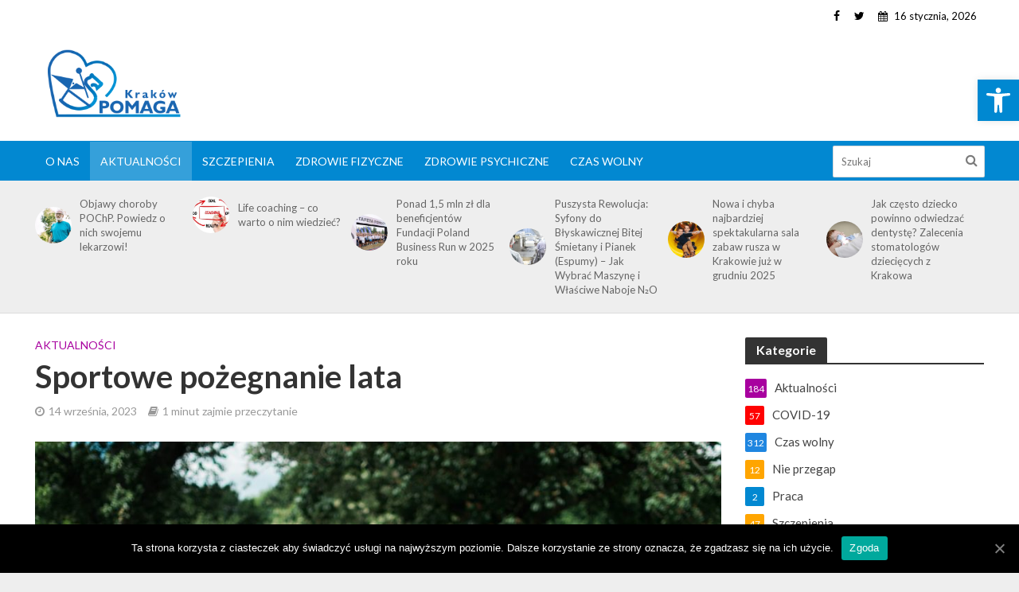

--- FILE ---
content_type: text/html; charset=UTF-8
request_url: https://krakowpomaga.pl/sportowe-pozegnanie-lata/
body_size: 23447
content:
<!DOCTYPE html>
<html lang="pl-PL">
<head>
<meta charset="UTF-8">
<meta name="viewport" content="width=device-width,initial-scale=1.0">
<link rel="pingback" href="https://krakowpomaga.pl/xmlrpc.php">
<link rel="profile" href="https://gmpg.org/xfn/11" />
<meta name='robots' content='max-image-preview:large' />

	<!-- This site is optimized with the Yoast SEO plugin v15.5 - https://yoast.com/wordpress/plugins/seo/ -->
	<title>Sportowe pożegnanie lata - Kraków Pomaga</title>
	<meta name="robots" content="index, follow, max-snippet:-1, max-image-preview:large, max-video-preview:-1" />
	<link rel="canonical" href="https://krakowpomaga.pl/sportowe-pozegnanie-lata/" />
	<meta property="og:locale" content="pl_PL" />
	<meta property="og:type" content="article" />
	<meta property="og:title" content="Sportowe pożegnanie lata - Kraków Pomaga" />
	<meta property="og:description" content="Już w sobotę 23 września zapraszamy na bezpłatne rodzinne zajęcia w Hali Cracovii przy al. Focha 40. W strefie sportowych gier i zabaw będą konkurencje zarówno dla dzieci i młodzieży, jak i drużyn dziecko + dorosły. Zaplanowano zabawy z animatorem dla najmłodszych. Nie zabraknie malowania twarzy i innych atrakcji. W ramach zajęć sportowych będzie można wziąć udział w grach sprawnościowych oraz mini turniejach w tenisie stołowym, łucznictwie, karate, szermierce, [&hellip;]" />
	<meta property="og:url" content="https://krakowpomaga.pl/sportowe-pozegnanie-lata/" />
	<meta property="og:site_name" content="Kraków Pomaga" />
	<meta property="article:published_time" content="2023-09-14T07:17:26+00:00" />
	<meta property="article:modified_time" content="2023-09-14T07:18:06+00:00" />
	<meta property="og:image" content="https://krakowpomaga.pl/wp-content/uploads/2023/09/ixv8tddhoau.jpg" />
	<meta property="og:image:width" content="1600" />
	<meta property="og:image:height" content="1067" />
	<meta name="twitter:card" content="summary_large_image" />
	<meta name="twitter:label1" content="Napisane przez">
	<meta name="twitter:data1" content="Kraków Pomaga">
	<meta name="twitter:label2" content="Est. reading time">
	<meta name="twitter:data2" content="1 minuta">
	<script type="application/ld+json" class="yoast-schema-graph">{"@context":"https://schema.org","@graph":[{"@type":"WebSite","@id":"https://krakowpomaga.pl/#website","url":"https://krakowpomaga.pl/","name":"Krak\u00f3w Pomaga","description":"Krak\u00f3w Pomaga","potentialAction":[{"@type":"SearchAction","target":"https://krakowpomaga.pl/?s={search_term_string}","query-input":"required name=search_term_string"}],"inLanguage":"pl-PL"},{"@type":"ImageObject","@id":"https://krakowpomaga.pl/sportowe-pozegnanie-lata/#primaryimage","inLanguage":"pl-PL","url":"https://krakowpomaga.pl/wp-content/uploads/2023/09/ixv8tddhoau.jpg","width":1600,"height":1067,"caption":"Fot. Adrian Iordache"},{"@type":"WebPage","@id":"https://krakowpomaga.pl/sportowe-pozegnanie-lata/#webpage","url":"https://krakowpomaga.pl/sportowe-pozegnanie-lata/","name":"Sportowe po\u017cegnanie lata - Krak\u00f3w Pomaga","isPartOf":{"@id":"https://krakowpomaga.pl/#website"},"primaryImageOfPage":{"@id":"https://krakowpomaga.pl/sportowe-pozegnanie-lata/#primaryimage"},"datePublished":"2023-09-14T07:17:26+00:00","dateModified":"2023-09-14T07:18:06+00:00","author":{"@id":"https://krakowpomaga.pl/#/schema/person/f9453d03c9d1935ca654efeb93682100"},"inLanguage":"pl-PL","potentialAction":[{"@type":"ReadAction","target":["https://krakowpomaga.pl/sportowe-pozegnanie-lata/"]}]},{"@type":"Person","@id":"https://krakowpomaga.pl/#/schema/person/f9453d03c9d1935ca654efeb93682100","name":"Krak\u00f3w Pomaga","image":{"@type":"ImageObject","@id":"https://krakowpomaga.pl/#personlogo","inLanguage":"pl-PL","url":"https://krakowpomaga.pl/wp-content/uploads/2020/12/KP-2.png","caption":"Krak\u00f3w Pomaga"},"description":"Platforma Krak\u00f3w Pomaga powsta\u0142a z inicjatywy Urz\u0119du Miasta Krakowa, by zapewni\u0107 mieszka\u0144com aktualne informacje o COVID-19, dost\u0119p do rzetelnej wiedzy lekarzy i specjalist\u00f3w, pomys\u0142y na aktywno\u015bci dla rodziny, a tak\u017ce wsparcie w trudnym okresie izolacji."}]}</script>
	<!-- / Yoast SEO plugin. -->


<link rel='dns-prefetch' href='//www.googletagmanager.com' />
<link rel='dns-prefetch' href='//fonts.googleapis.com' />
<link rel='dns-prefetch' href='//s.w.org' />
<link rel="alternate" type="application/rss+xml" title="Kraków Pomaga &raquo; Kanał z wpisami" href="https://krakowpomaga.pl/feed/" />
<script type="text/javascript">
window._wpemojiSettings = {"baseUrl":"https:\/\/s.w.org\/images\/core\/emoji\/14.0.0\/72x72\/","ext":".png","svgUrl":"https:\/\/s.w.org\/images\/core\/emoji\/14.0.0\/svg\/","svgExt":".svg","source":{"concatemoji":"https:\/\/krakowpomaga.pl\/wp-includes\/js\/wp-emoji-release.min.js?ver=6.0.11"}};
/*! This file is auto-generated */
!function(e,a,t){var n,r,o,i=a.createElement("canvas"),p=i.getContext&&i.getContext("2d");function s(e,t){var a=String.fromCharCode,e=(p.clearRect(0,0,i.width,i.height),p.fillText(a.apply(this,e),0,0),i.toDataURL());return p.clearRect(0,0,i.width,i.height),p.fillText(a.apply(this,t),0,0),e===i.toDataURL()}function c(e){var t=a.createElement("script");t.src=e,t.defer=t.type="text/javascript",a.getElementsByTagName("head")[0].appendChild(t)}for(o=Array("flag","emoji"),t.supports={everything:!0,everythingExceptFlag:!0},r=0;r<o.length;r++)t.supports[o[r]]=function(e){if(!p||!p.fillText)return!1;switch(p.textBaseline="top",p.font="600 32px Arial",e){case"flag":return s([127987,65039,8205,9895,65039],[127987,65039,8203,9895,65039])?!1:!s([55356,56826,55356,56819],[55356,56826,8203,55356,56819])&&!s([55356,57332,56128,56423,56128,56418,56128,56421,56128,56430,56128,56423,56128,56447],[55356,57332,8203,56128,56423,8203,56128,56418,8203,56128,56421,8203,56128,56430,8203,56128,56423,8203,56128,56447]);case"emoji":return!s([129777,127995,8205,129778,127999],[129777,127995,8203,129778,127999])}return!1}(o[r]),t.supports.everything=t.supports.everything&&t.supports[o[r]],"flag"!==o[r]&&(t.supports.everythingExceptFlag=t.supports.everythingExceptFlag&&t.supports[o[r]]);t.supports.everythingExceptFlag=t.supports.everythingExceptFlag&&!t.supports.flag,t.DOMReady=!1,t.readyCallback=function(){t.DOMReady=!0},t.supports.everything||(n=function(){t.readyCallback()},a.addEventListener?(a.addEventListener("DOMContentLoaded",n,!1),e.addEventListener("load",n,!1)):(e.attachEvent("onload",n),a.attachEvent("onreadystatechange",function(){"complete"===a.readyState&&t.readyCallback()})),(e=t.source||{}).concatemoji?c(e.concatemoji):e.wpemoji&&e.twemoji&&(c(e.twemoji),c(e.wpemoji)))}(window,document,window._wpemojiSettings);
</script>
<style type="text/css">
img.wp-smiley,
img.emoji {
	display: inline !important;
	border: none !important;
	box-shadow: none !important;
	height: 1em !important;
	width: 1em !important;
	margin: 0 0.07em !important;
	vertical-align: -0.1em !important;
	background: none !important;
	padding: 0 !important;
}
</style>
	<link rel='stylesheet' id='layerslider-css'  href='https://krakowpomaga.pl/apps/LayerSlider/assets/static/layerslider/css/layerslider.css?ver=6.11.2' type='text/css' media='all' />
<link rel='stylesheet' id='ls-google-fonts-css'  href='https://fonts.googleapis.com/css?family=Nunito:300,regular,200,600&#038;subset=latin%2Clatin-ext' type='text/css' media='all' />
<link rel='stylesheet' id='wp-block-library-css'  href='https://krakowpomaga.pl/wp-includes/css/dist/block-library/style.min.css?ver=6.0.11' type='text/css' media='all' />
<style id='global-styles-inline-css' type='text/css'>
body{--wp--preset--color--black: #000000;--wp--preset--color--cyan-bluish-gray: #abb8c3;--wp--preset--color--white: #ffffff;--wp--preset--color--pale-pink: #f78da7;--wp--preset--color--vivid-red: #cf2e2e;--wp--preset--color--luminous-vivid-orange: #ff6900;--wp--preset--color--luminous-vivid-amber: #fcb900;--wp--preset--color--light-green-cyan: #7bdcb5;--wp--preset--color--vivid-green-cyan: #00d084;--wp--preset--color--pale-cyan-blue: #8ed1fc;--wp--preset--color--vivid-cyan-blue: #0693e3;--wp--preset--color--vivid-purple: #9b51e0;--wp--preset--color--herald-acc: #0288d1;--wp--preset--color--herald-meta: #999999;--wp--preset--color--herald-txt: #444444;--wp--preset--color--herald-bg: #ffffff;--wp--preset--color--herald-cat-95: #ff0202;--wp--preset--color--herald-cat-99: #0c00f4;--wp--preset--color--herald-cat-98: #1f86e0;--wp--preset--color--herald-cat-147: #a8019f;--wp--preset--color--herald-cat-100: #00b5a8;--wp--preset--color--herald-cat-96: #81d742;--wp--preset--color--herald-cat-295: #ffa500;--wp--preset--color--herald-cat-584: #ffa500;--wp--preset--color--herald-cat-811: #0288d1;--wp--preset--gradient--vivid-cyan-blue-to-vivid-purple: linear-gradient(135deg,rgba(6,147,227,1) 0%,rgb(155,81,224) 100%);--wp--preset--gradient--light-green-cyan-to-vivid-green-cyan: linear-gradient(135deg,rgb(122,220,180) 0%,rgb(0,208,130) 100%);--wp--preset--gradient--luminous-vivid-amber-to-luminous-vivid-orange: linear-gradient(135deg,rgba(252,185,0,1) 0%,rgba(255,105,0,1) 100%);--wp--preset--gradient--luminous-vivid-orange-to-vivid-red: linear-gradient(135deg,rgba(255,105,0,1) 0%,rgb(207,46,46) 100%);--wp--preset--gradient--very-light-gray-to-cyan-bluish-gray: linear-gradient(135deg,rgb(238,238,238) 0%,rgb(169,184,195) 100%);--wp--preset--gradient--cool-to-warm-spectrum: linear-gradient(135deg,rgb(74,234,220) 0%,rgb(151,120,209) 20%,rgb(207,42,186) 40%,rgb(238,44,130) 60%,rgb(251,105,98) 80%,rgb(254,248,76) 100%);--wp--preset--gradient--blush-light-purple: linear-gradient(135deg,rgb(255,206,236) 0%,rgb(152,150,240) 100%);--wp--preset--gradient--blush-bordeaux: linear-gradient(135deg,rgb(254,205,165) 0%,rgb(254,45,45) 50%,rgb(107,0,62) 100%);--wp--preset--gradient--luminous-dusk: linear-gradient(135deg,rgb(255,203,112) 0%,rgb(199,81,192) 50%,rgb(65,88,208) 100%);--wp--preset--gradient--pale-ocean: linear-gradient(135deg,rgb(255,245,203) 0%,rgb(182,227,212) 50%,rgb(51,167,181) 100%);--wp--preset--gradient--electric-grass: linear-gradient(135deg,rgb(202,248,128) 0%,rgb(113,206,126) 100%);--wp--preset--gradient--midnight: linear-gradient(135deg,rgb(2,3,129) 0%,rgb(40,116,252) 100%);--wp--preset--duotone--dark-grayscale: url('#wp-duotone-dark-grayscale');--wp--preset--duotone--grayscale: url('#wp-duotone-grayscale');--wp--preset--duotone--purple-yellow: url('#wp-duotone-purple-yellow');--wp--preset--duotone--blue-red: url('#wp-duotone-blue-red');--wp--preset--duotone--midnight: url('#wp-duotone-midnight');--wp--preset--duotone--magenta-yellow: url('#wp-duotone-magenta-yellow');--wp--preset--duotone--purple-green: url('#wp-duotone-purple-green');--wp--preset--duotone--blue-orange: url('#wp-duotone-blue-orange');--wp--preset--font-size--small: 12.8px;--wp--preset--font-size--medium: 20px;--wp--preset--font-size--large: 22.4px;--wp--preset--font-size--x-large: 42px;--wp--preset--font-size--normal: 16px;--wp--preset--font-size--huge: 28.8px;}.has-black-color{color: var(--wp--preset--color--black) !important;}.has-cyan-bluish-gray-color{color: var(--wp--preset--color--cyan-bluish-gray) !important;}.has-white-color{color: var(--wp--preset--color--white) !important;}.has-pale-pink-color{color: var(--wp--preset--color--pale-pink) !important;}.has-vivid-red-color{color: var(--wp--preset--color--vivid-red) !important;}.has-luminous-vivid-orange-color{color: var(--wp--preset--color--luminous-vivid-orange) !important;}.has-luminous-vivid-amber-color{color: var(--wp--preset--color--luminous-vivid-amber) !important;}.has-light-green-cyan-color{color: var(--wp--preset--color--light-green-cyan) !important;}.has-vivid-green-cyan-color{color: var(--wp--preset--color--vivid-green-cyan) !important;}.has-pale-cyan-blue-color{color: var(--wp--preset--color--pale-cyan-blue) !important;}.has-vivid-cyan-blue-color{color: var(--wp--preset--color--vivid-cyan-blue) !important;}.has-vivid-purple-color{color: var(--wp--preset--color--vivid-purple) !important;}.has-black-background-color{background-color: var(--wp--preset--color--black) !important;}.has-cyan-bluish-gray-background-color{background-color: var(--wp--preset--color--cyan-bluish-gray) !important;}.has-white-background-color{background-color: var(--wp--preset--color--white) !important;}.has-pale-pink-background-color{background-color: var(--wp--preset--color--pale-pink) !important;}.has-vivid-red-background-color{background-color: var(--wp--preset--color--vivid-red) !important;}.has-luminous-vivid-orange-background-color{background-color: var(--wp--preset--color--luminous-vivid-orange) !important;}.has-luminous-vivid-amber-background-color{background-color: var(--wp--preset--color--luminous-vivid-amber) !important;}.has-light-green-cyan-background-color{background-color: var(--wp--preset--color--light-green-cyan) !important;}.has-vivid-green-cyan-background-color{background-color: var(--wp--preset--color--vivid-green-cyan) !important;}.has-pale-cyan-blue-background-color{background-color: var(--wp--preset--color--pale-cyan-blue) !important;}.has-vivid-cyan-blue-background-color{background-color: var(--wp--preset--color--vivid-cyan-blue) !important;}.has-vivid-purple-background-color{background-color: var(--wp--preset--color--vivid-purple) !important;}.has-black-border-color{border-color: var(--wp--preset--color--black) !important;}.has-cyan-bluish-gray-border-color{border-color: var(--wp--preset--color--cyan-bluish-gray) !important;}.has-white-border-color{border-color: var(--wp--preset--color--white) !important;}.has-pale-pink-border-color{border-color: var(--wp--preset--color--pale-pink) !important;}.has-vivid-red-border-color{border-color: var(--wp--preset--color--vivid-red) !important;}.has-luminous-vivid-orange-border-color{border-color: var(--wp--preset--color--luminous-vivid-orange) !important;}.has-luminous-vivid-amber-border-color{border-color: var(--wp--preset--color--luminous-vivid-amber) !important;}.has-light-green-cyan-border-color{border-color: var(--wp--preset--color--light-green-cyan) !important;}.has-vivid-green-cyan-border-color{border-color: var(--wp--preset--color--vivid-green-cyan) !important;}.has-pale-cyan-blue-border-color{border-color: var(--wp--preset--color--pale-cyan-blue) !important;}.has-vivid-cyan-blue-border-color{border-color: var(--wp--preset--color--vivid-cyan-blue) !important;}.has-vivid-purple-border-color{border-color: var(--wp--preset--color--vivid-purple) !important;}.has-vivid-cyan-blue-to-vivid-purple-gradient-background{background: var(--wp--preset--gradient--vivid-cyan-blue-to-vivid-purple) !important;}.has-light-green-cyan-to-vivid-green-cyan-gradient-background{background: var(--wp--preset--gradient--light-green-cyan-to-vivid-green-cyan) !important;}.has-luminous-vivid-amber-to-luminous-vivid-orange-gradient-background{background: var(--wp--preset--gradient--luminous-vivid-amber-to-luminous-vivid-orange) !important;}.has-luminous-vivid-orange-to-vivid-red-gradient-background{background: var(--wp--preset--gradient--luminous-vivid-orange-to-vivid-red) !important;}.has-very-light-gray-to-cyan-bluish-gray-gradient-background{background: var(--wp--preset--gradient--very-light-gray-to-cyan-bluish-gray) !important;}.has-cool-to-warm-spectrum-gradient-background{background: var(--wp--preset--gradient--cool-to-warm-spectrum) !important;}.has-blush-light-purple-gradient-background{background: var(--wp--preset--gradient--blush-light-purple) !important;}.has-blush-bordeaux-gradient-background{background: var(--wp--preset--gradient--blush-bordeaux) !important;}.has-luminous-dusk-gradient-background{background: var(--wp--preset--gradient--luminous-dusk) !important;}.has-pale-ocean-gradient-background{background: var(--wp--preset--gradient--pale-ocean) !important;}.has-electric-grass-gradient-background{background: var(--wp--preset--gradient--electric-grass) !important;}.has-midnight-gradient-background{background: var(--wp--preset--gradient--midnight) !important;}.has-small-font-size{font-size: var(--wp--preset--font-size--small) !important;}.has-medium-font-size{font-size: var(--wp--preset--font-size--medium) !important;}.has-large-font-size{font-size: var(--wp--preset--font-size--large) !important;}.has-x-large-font-size{font-size: var(--wp--preset--font-size--x-large) !important;}
</style>
<link rel='stylesheet' id='contact-form-7-css'  href='https://krakowpomaga.pl/apps/contact-form-7/includes/css/styles.css?ver=5.3.1' type='text/css' media='all' />
<link rel='stylesheet' id='cookie-notice-front-css'  href='https://krakowpomaga.pl/apps/cookie-notice/css/front.min.css?ver=6.0.11' type='text/css' media='all' />
<link rel='stylesheet' id='mks_shortcodes_simple_line_icons-css'  href='https://krakowpomaga.pl/apps/meks-flexible-shortcodes/css/simple-line/simple-line-icons.css?ver=1.3.1' type='text/css' media='screen' />
<link rel='stylesheet' id='mks_shortcodes_css-css'  href='https://krakowpomaga.pl/apps/meks-flexible-shortcodes/css/style.css?ver=1.3.1' type='text/css' media='screen' />
<link rel='stylesheet' id='wpt-twitter-feed-css'  href='https://krakowpomaga.pl/apps/wp-to-twitter/css/twitter-feed.css?ver=6.0.11' type='text/css' media='all' />
<link rel='stylesheet' id='herald-fonts-css'  href='https://fonts.googleapis.com/css?family=Lato%3A400%2C700&#038;subset=latin%2Clatin-ext&#038;ver=2.3.3' type='text/css' media='all' />
<link rel='stylesheet' id='herald-main-css'  href='https://krakowpomaga.pl/kp/assets/css/min.css?ver=2.3.3' type='text/css' media='all' />
<style id='herald-main-inline-css' type='text/css'>
h1, .h1, .herald-no-sid .herald-posts .h2{ font-size: 4.0rem; }h2, .h2, .herald-no-sid .herald-posts .h3{ font-size: 3.3rem; }h3, .h3, .herald-no-sid .herald-posts .h4 { font-size: 2.8rem; }h4, .h4, .herald-no-sid .herald-posts .h5 { font-size: 2.3rem; }h5, .h5, .herald-no-sid .herald-posts .h6 { font-size: 1.9rem; }h6, .h6, .herald-no-sid .herald-posts .h7 { font-size: 1.6rem; }.h7 {font-size: 1.4rem;}.herald-entry-content, .herald-sidebar{font-size: 1.6rem;}.entry-content .entry-headline{font-size: 1.9rem;}body{font-size: 1.6rem;}.widget{font-size: 1.5rem;}.herald-menu{font-size: 1.4rem;}.herald-mod-title .herald-mod-h, .herald-sidebar .widget-title{font-size: 1.6rem;}.entry-meta .meta-item, .entry-meta a, .entry-meta span{font-size: 1.4rem;}.entry-meta.meta-small .meta-item, .entry-meta.meta-small a, .entry-meta.meta-small span{font-size: 1.3rem;}.herald-site-header .header-top,.header-top .herald-in-popup,.header-top .herald-menu ul {background: #ffffff;color: #000000;}.header-top a {color: #000000;}.header-top a:hover,.header-top .herald-menu li:hover > a{color: #ffffff;}.header-top .herald-menu-popup:hover > span,.header-top .herald-menu-popup-search span:hover,.header-top .herald-menu-popup-search.herald-search-active{color: #ffffff;}#wp-calendar tbody td a{background: #0288d1;color:#FFF;}.header-top .herald-login #loginform label,.header-top .herald-login p,.header-top a.btn-logout {color: #ffffff;}.header-top .herald-login #loginform input {color: #ffffff;}.header-top .herald-login .herald-registration-link:after {background: rgba(255,255,255,0.25);}.header-top .herald-login #loginform input[type=submit],.header-top .herald-in-popup .btn-logout {background-color: #ffffff;color: #ffffff;}.header-top a.btn-logout:hover{color: #ffffff;}.header-middle{background-color: #ffffff;color: #ffffff;}.header-middle a{color: #ffffff;}.header-middle.herald-header-wraper,.header-middle .col-lg-12{height: 137px;}.header-middle .site-title img{max-height: 137px;}.header-middle .sub-menu{background-color: #ffffff;}.header-middle .sub-menu a,.header-middle .herald-search-submit:hover,.header-middle li.herald-mega-menu .col-lg-3 a:hover,.header-middle li.herald-mega-menu .col-lg-3 a:hover:after{color: #111111;}.header-middle .herald-menu li:hover > a,.header-middle .herald-menu-popup-search:hover > span,.header-middle .herald-cart-icon:hover > a{color: #111111;background-color: #ffffff;}.header-middle .current-menu-parent a,.header-middle .current-menu-ancestor a,.header-middle .current_page_item > a,.header-middle .current-menu-item > a{background-color: rgba(255,255,255,0.2); }.header-middle .sub-menu > li > a,.header-middle .herald-search-submit,.header-middle li.herald-mega-menu .col-lg-3 a{color: rgba(17,17,17,0.7); }.header-middle .sub-menu > li:hover > a{color: #111111; }.header-middle .herald-in-popup{background-color: #ffffff;}.header-middle .herald-menu-popup a{color: #111111;}.header-middle .herald-in-popup{background-color: #ffffff;}.header-middle .herald-search-input{color: #111111;}.header-middle .herald-menu-popup a{color: #111111;}.header-middle .herald-menu-popup > span,.header-middle .herald-search-active > span{color: #ffffff;}.header-middle .herald-menu-popup:hover > span,.header-middle .herald-search-active > span{background-color: #ffffff;color: #111111;}.header-middle .herald-login #loginform label,.header-middle .herald-login #loginform input,.header-middle .herald-login p,.header-middle a.btn-logout,.header-middle .herald-login .herald-registration-link:hover,.header-middle .herald-login .herald-lost-password-link:hover {color: #111111;}.header-middle .herald-login .herald-registration-link:after {background: rgba(17,17,17,0.15);}.header-middle .herald-login a,.header-middle .herald-username a {color: #111111;}.header-middle .herald-login a:hover,.header-middle .herald-login .herald-registration-link,.header-middle .herald-login .herald-lost-password-link {color: #ffffff;}.header-middle .herald-login #loginform input[type=submit],.header-middle .herald-in-popup .btn-logout {background-color: #ffffff;color: #ffffff;}.header-middle a.btn-logout:hover{color: #ffffff;}.header-bottom{background: #0288d1;color: #ffffff;}.header-bottom a,.header-bottom .herald-site-header .herald-search-submit{color: #ffffff;}.header-bottom a:hover{color: #424242;}.header-bottom a:hover,.header-bottom .herald-menu li:hover > a,.header-bottom li.herald-mega-menu .col-lg-3 a:hover:after{color: #424242;}.header-bottom .herald-menu li:hover > a,.header-bottom .herald-menu-popup-search:hover > span,.header-bottom .herald-cart-icon:hover > a {color: #424242;background-color: #ffffff;}.header-bottom .current-menu-parent a,.header-bottom .current-menu-ancestor a,.header-bottom .current_page_item > a,.header-bottom .current-menu-item > a {background-color: rgba(255,255,255,0.2); }.header-bottom .sub-menu{background-color: #ffffff;}.header-bottom .herald-menu li.herald-mega-menu .col-lg-3 a,.header-bottom .sub-menu > li > a,.header-bottom .herald-search-submit{color: rgba(66,66,66,0.7); }.header-bottom .herald-menu li.herald-mega-menu .col-lg-3 a:hover,.header-bottom .sub-menu > li:hover > a{color: #424242; }.header-bottom .sub-menu > li > a,.header-bottom .herald-search-submit{color: rgba(66,66,66,0.7); }.header-bottom .sub-menu > li:hover > a{color: #424242; }.header-bottom .herald-in-popup {background-color: #ffffff;}.header-bottom .herald-menu-popup a {color: #424242;}.header-bottom .herald-in-popup,.header-bottom .herald-search-input {background-color: #ffffff;}.header-bottom .herald-menu-popup a,.header-bottom .herald-search-input{color: #424242;}.header-bottom .herald-menu-popup > span,.header-bottom .herald-search-active > span{color: #ffffff;}.header-bottom .herald-menu-popup:hover > span,.header-bottom .herald-search-active > span{background-color: #ffffff;color: #424242;}.header-bottom .herald-login #loginform label,.header-bottom .herald-login #loginform input,.header-bottom .herald-login p,.header-bottom a.btn-logout,.header-bottom .herald-login .herald-registration-link:hover,.header-bottom .herald-login .herald-lost-password-link:hover,.herald-responsive-header .herald-login #loginform label,.herald-responsive-header .herald-login #loginform input,.herald-responsive-header .herald-login p,.herald-responsive-header a.btn-logout,.herald-responsive-header .herald-login .herald-registration-link:hover,.herald-responsive-header .herald-login .herald-lost-password-link:hover {color: #424242;}.header-bottom .herald-login .herald-registration-link:after,.herald-responsive-header .herald-login .herald-registration-link:after {background: rgba(66,66,66,0.15);}.header-bottom .herald-login a,.herald-responsive-header .herald-login a {color: #424242;}.header-bottom .herald-login a:hover,.header-bottom .herald-login .herald-registration-link,.header-bottom .herald-login .herald-lost-password-link,.herald-responsive-header .herald-login a:hover,.herald-responsive-header .herald-login .herald-registration-link,.herald-responsive-header .herald-login .herald-lost-password-link {color: #0288d1;}.header-bottom .herald-login #loginform input[type=submit],.herald-responsive-header .herald-login #loginform input[type=submit],.header-bottom .herald-in-popup .btn-logout,.herald-responsive-header .herald-in-popup .btn-logout {background-color: #0288d1;color: #ffffff;}.header-bottom a.btn-logout:hover,.herald-responsive-header a.btn-logout:hover {color: #ffffff;}.herald-header-sticky{background: #0288d1;color: #ffffff;}.herald-header-sticky a{color: #ffffff;}.herald-header-sticky .herald-menu li:hover > a{color: #444444;background-color: #ffffff;}.herald-header-sticky .sub-menu{background-color: #ffffff;}.herald-header-sticky .sub-menu a{color: #444444;}.herald-header-sticky .sub-menu > li:hover > a{color: #0288d1;}.herald-header-sticky .herald-in-popup,.herald-header-sticky .herald-search-input {background-color: #ffffff;}.herald-header-sticky .herald-menu-popup a{color: #444444;}.herald-header-sticky .herald-menu-popup > span,.herald-header-sticky .herald-search-active > span{color: #ffffff;}.herald-header-sticky .herald-menu-popup:hover > span,.herald-header-sticky .herald-search-active > span{background-color: #ffffff;color: #444444;}.herald-header-sticky .herald-search-input,.herald-header-sticky .herald-search-submit{color: #444444;}.herald-header-sticky .herald-menu li:hover > a,.herald-header-sticky .herald-menu-popup-search:hover > span,.herald-header-sticky .herald-cart-icon:hover a {color: #444444;background-color: #ffffff;}.herald-header-sticky .herald-login #loginform label,.herald-header-sticky .herald-login #loginform input,.herald-header-sticky .herald-login p,.herald-header-sticky a.btn-logout,.herald-header-sticky .herald-login .herald-registration-link:hover,.herald-header-sticky .herald-login .herald-lost-password-link:hover {color: #444444;}.herald-header-sticky .herald-login .herald-registration-link:after {background: rgba(68,68,68,0.15);}.herald-header-sticky .herald-login a {color: #444444;}.herald-header-sticky .herald-login a:hover,.herald-header-sticky .herald-login .herald-registration-link,.herald-header-sticky .herald-login .herald-lost-password-link {color: #0288d1;}.herald-header-sticky .herald-login #loginform input[type=submit],.herald-header-sticky .herald-in-popup .btn-logout {background-color: #0288d1;color: #ffffff;}.herald-header-sticky a.btn-logout:hover{color: #ffffff;}.header-trending{background: #eeeeee;color: #666666;}.header-trending a{color: #666666;}.header-trending a:hover{color: #111111;}.header-middle{ border-top: 1px solid rgba(255,255,255,0.15);}.herald-site-content { margin-top: 1px; }body {background-color:#eeeeee;color: #444444;font-family: 'Lato';font-weight: 400;}.herald-site-content{background-color:#ffffff; box-shadow: 0 0 0 1px rgba(68,68,68,0.1);}h1, h2, h3, h4, h5, h6,.h1, .h2, .h3, .h4, .h5, .h6, .h7,.wp-block-cover .wp-block-cover-image-text, .wp-block-cover .wp-block-cover-text, .wp-block-cover h2, .wp-block-cover-image .wp-block-cover-image-text, .wp-block-cover-image .wp-block-cover-text, .wp-block-cover-image h2{font-family: 'Lato';font-weight: 700;}.header-middle .herald-menu,.header-bottom .herald-menu,.herald-header-sticky .herald-menu,.herald-mobile-nav{font-family: 'Lato';font-weight: ;}.herald-menu li.herald-mega-menu .herald-ovrld .meta-category a{font-family: 'Lato';font-weight: 400;}.herald-entry-content blockquote p{color: #0288d1;}pre {background: rgba(68,68,68,0.06);border: 1px solid rgba(68,68,68,0.2);}thead {background: rgba(68,68,68,0.06);}a,.entry-title a:hover,.herald-menu .sub-menu li .meta-category a{color: #0288d1;}.entry-meta-wrapper .entry-meta span:before,.entry-meta-wrapper .entry-meta a:before,.entry-meta-wrapper .entry-meta .meta-item:before,.entry-meta-wrapper .entry-meta div,li.herald-mega-menu .sub-menu .entry-title a,.entry-meta-wrapper .herald-author-twitter{color: #444444;}.herald-mod-title h1,.herald-mod-title h2,.herald-mod-title h4{color: #ffffff;}.herald-mod-head:after,.herald-mod-title .herald-color,.widget-title:after,.widget-title span{color: #ffffff;background-color: #333333;}.herald-mod-title .herald-color a{color: #ffffff;}.herald-ovrld .meta-category a,.herald-fa-wrapper .meta-category a{background-color: #0288d1;}.meta-tags a,.widget_tag_cloud a,.herald-share-meta:after,.wp-block-tag-cloud a{background: rgba(51,51,51,0.1);}h1, h2, h3, h4, h5, h6,.entry-title a {color: #333333;}.herald-pagination .page-numbers,.herald-mod-subnav a,.herald-mod-actions a,.herald-slider-controls div,.meta-tags a,.widget.widget_tag_cloud a,.herald-sidebar .mks_autor_link_wrap a,.herald-sidebar .meks-instagram-follow-link a,.mks_themeforest_widget .mks_read_more a,.herald-read-more,.wp-block-tag-cloud a{color: #444444;}.widget.widget_tag_cloud a:hover,.entry-content .meta-tags a:hover,.wp-block-tag-cloud a:hover{background-color: #0288d1;color: #FFF;}.herald-pagination .prev.page-numbers,.herald-pagination .next.page-numbers,.herald-pagination .prev.page-numbers:hover,.herald-pagination .next.page-numbers:hover,.herald-pagination .page-numbers.current,.herald-pagination .page-numbers.current:hover,.herald-next a,.herald-pagination .herald-next a:hover,.herald-prev a,.herald-pagination .herald-prev a:hover,.herald-load-more a,.herald-load-more a:hover,.entry-content .herald-search-submit,.herald-mod-desc .herald-search-submit,.wpcf7-submit,body div.wpforms-container-full .wpforms-form input[type=submit], body div.wpforms-container-full .wpforms-form button[type=submit], body div.wpforms-container-full .wpforms-form .wpforms-page-button {background-color:#0288d1;color: #FFF;}.herald-pagination .page-numbers:hover{background-color: rgba(68,68,68,0.1);}.widget a,.recentcomments a,.widget a:hover,.herald-sticky-next a:hover,.herald-sticky-prev a:hover,.herald-mod-subnav a:hover,.herald-mod-actions a:hover,.herald-slider-controls div:hover,.meta-tags a:hover,.widget_tag_cloud a:hover,.mks_autor_link_wrap a:hover,.meks-instagram-follow-link a:hover,.mks_themeforest_widget .mks_read_more a:hover,.herald-read-more:hover,.widget .entry-title a:hover,li.herald-mega-menu .sub-menu .entry-title a:hover,.entry-meta-wrapper .meta-item:hover a,.entry-meta-wrapper .meta-item:hover a:before,.entry-meta-wrapper .herald-share:hover > span,.entry-meta-wrapper .herald-author-name:hover,.entry-meta-wrapper .herald-author-twitter:hover,.entry-meta-wrapper .herald-author-twitter:hover:before{color:#0288d1;}.widget ul li a,.widget .entry-title a,.herald-author-name,.entry-meta-wrapper .meta-item,.entry-meta-wrapper .meta-item span,.entry-meta-wrapper .meta-item a,.herald-mod-actions a{color: #444444;}.widget li:before{background: rgba(68,68,68,0.3);}.widget_categories .count{background: #0288d1;color: #FFF;}input[type="submit"],body div.wpforms-container-full .wpforms-form input[type=submit]:hover, body div.wpforms-container-full .wpforms-form button[type=submit]:hover, body div.wpforms-container-full .wpforms-form .wpforms-page-button:hover,.spinner > div{background-color: #0288d1;}.herald-mod-actions a:hover,.comment-body .edit-link a,.herald-breadcrumbs a:hover{color:#0288d1;}.herald-header-wraper .herald-soc-nav a:hover,.meta-tags span,li.herald-mega-menu .herald-ovrld .entry-title a,li.herald-mega-menu .herald-ovrld .entry-title a:hover,.herald-ovrld .entry-meta .herald-reviews i:before{color: #FFF;}.entry-meta .meta-item, .entry-meta span, .entry-meta a,.meta-category span,.post-date,.recentcomments,.rss-date,.comment-metadata a,.entry-meta a:hover,.herald-menu li.herald-mega-menu .col-lg-3 a:after,.herald-breadcrumbs,.herald-breadcrumbs a,.entry-meta .herald-reviews i:before{color: #999999;}.herald-lay-a .herald-lay-over{background: #ffffff;}.herald-pagination a:hover,input[type="submit"]:hover,.entry-content .herald-search-submit:hover,.wpcf7-submit:hover,.herald-fa-wrapper .meta-category a:hover,.herald-ovrld .meta-category a:hover,.herald-mod-desc .herald-search-submit:hover,.herald-single-sticky .herald-share .meks_ess a:hover,body div.wpforms-container-full .wpforms-form input[type=submit]:hover, body div.wpforms-container-full .wpforms-form button[type=submit]:hover, body div.wpforms-container-full .wpforms-form .wpforms-page-button:hover{cursor: pointer;text-decoration: none;background-image: -moz-linear-gradient(left,rgba(0,0,0,0.1) 0%,rgba(0,0,0,0.1) 100%);background-image: -webkit-gradient(linear,left top,right top,color-stop(0%,rgba(0,0,0,0.1)),color-stop(100%,rgba(0,0,0,0.1)));background-image: -webkit-linear-gradient(left,rgba(0,0,0,0.1) 0%,rgba(0,0,0,0.1) 100%);background-image: -o-linear-gradient(left,rgba(0,0,0,0.1) 0%,rgba(0,0,0,0.1) 100%);background-image: -ms-linear-gradient(left,rgba(0,0,0,0.1) 0%,rgba(0,0,0,0.1) 100%);background-image: linear-gradient(to right,rgba(0,0,0,0.1) 0%,rgba(0,0,0,0.1) 100%);}.herald-sticky-next a,.herald-sticky-prev a{color: #444444;}.herald-sticky-prev a:before,.herald-sticky-next a:before,.herald-comment-action,.meta-tags span,.herald-entry-content .herald-link-pages a{background: #444444;}.herald-sticky-prev a:hover:before,.herald-sticky-next a:hover:before,.herald-comment-action:hover,div.mejs-controls .mejs-time-rail .mejs-time-current,.herald-entry-content .herald-link-pages a:hover{background: #0288d1;} .herald-site-footer{background: #0288d1;color: #ffffff;}.herald-site-footer .widget-title span{color: #ffffff;background: transparent;}.herald-site-footer .widget-title:before{background:#ffffff;}.herald-site-footer .widget-title:after,.herald-site-footer .widget_tag_cloud a{background: rgba(255,255,255,0.1);}.herald-site-footer .widget li:before{background: rgba(255,255,255,0.3);}.herald-site-footer a,.herald-site-footer .widget a:hover,.herald-site-footer .widget .meta-category a,.herald-site-footer .herald-slider-controls .owl-prev:hover,.herald-site-footer .herald-slider-controls .owl-next:hover,.herald-site-footer .herald-slider-controls .herald-mod-actions:hover{color: #0288d1;}.herald-site-footer .widget a,.herald-site-footer .mks_author_widget h3{color: #ffffff;}.herald-site-footer .entry-meta .meta-item, .herald-site-footer .entry-meta span, .herald-site-footer .entry-meta a, .herald-site-footer .meta-category span, .herald-site-footer .post-date, .herald-site-footer .recentcomments, .herald-site-footer .rss-date, .herald-site-footer .comment-metadata a{color: #ffffff;}.herald-site-footer .mks_author_widget .mks_autor_link_wrap a, .herald-site-footer.mks_read_more a, .herald-site-footer .herald-read-more,.herald-site-footer .herald-slider-controls .owl-prev, .herald-site-footer .herald-slider-controls .owl-next, .herald-site-footer .herald-mod-wrap .herald-mod-actions a{border-color: rgba(255,255,255,0.2);}.herald-site-footer .mks_author_widget .mks_autor_link_wrap a:hover, .herald-site-footer.mks_read_more a:hover, .herald-site-footer .herald-read-more:hover,.herald-site-footer .herald-slider-controls .owl-prev:hover, .herald-site-footer .herald-slider-controls .owl-next:hover, .herald-site-footer .herald-mod-wrap .herald-mod-actions a:hover{border-color: rgba(2,136,209,0.5);}.herald-site-footer .widget_search .herald-search-input{color: #0288d1;}.herald-site-footer .widget_tag_cloud a:hover{background:#0288d1;color:#FFF;}.footer-bottom a{color:#ffffff;}.footer-bottom a:hover,.footer-bottom .herald-copyright a{color:#0288d1;}.footer-bottom .herald-menu li:hover > a{color: #0288d1;}.footer-bottom .sub-menu{background-color: rgba(0,0,0,0.5);} .herald-pagination{border-top: 1px solid rgba(51,51,51,0.1);}.entry-content a:hover,.comment-respond a:hover,.comment-reply-link:hover{border-bottom: 2px solid #0288d1;}.footer-bottom .herald-copyright a:hover{border-bottom: 2px solid #0288d1;}.herald-slider-controls .owl-prev,.herald-slider-controls .owl-next,.herald-mod-wrap .herald-mod-actions a{border: 1px solid rgba(68,68,68,0.2);}.herald-slider-controls .owl-prev:hover,.herald-slider-controls .owl-next:hover,.herald-mod-wrap .herald-mod-actions a:hover,.herald-author .herald-socials-actions .herald-mod-actions a:hover {border-color: rgba(2,136,209,0.5);}#wp-calendar thead th,#wp-calendar tbody td,#wp-calendar tbody td:last-child{border: 1px solid rgba(68,68,68,0.1);}.herald-link-pages{border-bottom: 1px solid rgba(68,68,68,0.1);}.herald-lay-h:after,.herald-site-content .herald-related .herald-lay-h:after,.herald-lay-e:after,.herald-site-content .herald-related .herald-lay-e:after,.herald-lay-j:after,.herald-site-content .herald-related .herald-lay-j:after,.herald-lay-l:after,.herald-site-content .herald-related .herald-lay-l:after {background-color: rgba(68,68,68,0.1);}.wp-block-button__link,.wp-block-search__button{background: #0288d1;}.wp-block-search__button{color: #ffffff;}input[type="text"],input[type="search"],input[type="email"], input[type="url"], input[type="tel"], input[type="number"], input[type="date"], input[type="password"], select, textarea,.herald-single-sticky,td,th,table,.mks_author_widget .mks_autor_link_wrap a,.widget .meks-instagram-follow-link a,.mks_read_more a,.herald-read-more{border-color: rgba(68,68,68,0.2);}.entry-content .herald-search-input,.herald-fake-button,input[type="text"]:focus, input[type="email"]:focus, input[type="url"]:focus, input[type="tel"]:focus, input[type="number"]:focus, input[type="date"]:focus, input[type="password"]:focus, textarea:focus{border-color: rgba(68,68,68,0.3);}.mks_author_widget .mks_autor_link_wrap a:hover,.widget .meks-instagram-follow-link a:hover,.mks_read_more a:hover,.herald-read-more:hover{border-color: rgba(2,136,209,0.5);}.comment-form,.herald-gray-area,.entry-content .herald-search-form,.herald-mod-desc .herald-search-form{background-color: rgba(68,68,68,0.06);border: 1px solid rgba(68,68,68,0.15);}.herald-boxed .herald-breadcrumbs{background-color: rgba(68,68,68,0.06);}.herald-breadcrumbs{border-color: rgba(68,68,68,0.15);}.single .herald-entry-content .herald-ad,.archive .herald-posts .herald-ad{border-top: 1px solid rgba(68,68,68,0.15);}.archive .herald-posts .herald-ad{border-bottom: 1px solid rgba(68,68,68,0.15);}li.comment .comment-body:after{background-color: rgba(68,68,68,0.06);}.herald-pf-invert .entry-title a:hover .herald-format-icon{background: #0288d1;}.herald-responsive-header,.herald-mobile-nav,.herald-responsive-header .herald-menu-popup-search .fa{color: #ffffff;background: #0288d1;}.herald-responsive-header a{color: #ffffff;}.herald-mobile-nav li a{color: #ffffff;}.herald-mobile-nav li a,.herald-mobile-nav .herald-mega-menu.herald-mega-menu-classic>.sub-menu>li>a{border-bottom: 1px solid rgba(255,255,255,0.15);}.herald-mobile-nav{border-right: 1px solid rgba(255,255,255,0.15);}.herald-mobile-nav li a:hover{color: #fff;background-color: #424242;}.herald-menu-toggler{color: #ffffff;border-color: rgba(255,255,255,0.15);}.herald-goto-top{color: #ffffff;background-color: #333333;}.herald-goto-top:hover{background-color: #0288d1;}.herald-responsive-header .herald-menu-popup > span,.herald-responsive-header .herald-search-active > span{color: #ffffff;}.herald-responsive-header .herald-menu-popup-search .herald-in-popup{background: #ffffff;}.herald-responsive-header .herald-search-input,.herald-responsive-header .herald-menu-popup-search .herald-search-submit{color: #444444;}a.herald-cat-95 , .widget a.herald-cat-95{ color: #ff0202;}.herald-mod-head.herald-cat-95:after{ background:#ff0202; }.herald-mod-head.herald-cat-95 .herald-color { background:#ff0202; }.herald-ovrld .meta-category a.herald-cat-95{ background-color: #ff0202; color: #FFF;}.widget_categories .cat-item-95 .count { background-color: #ff0202;}.herald-fa-colored .herald-cat-95 .fa-post-thumbnail:before { background-color: #ff0202;}.herald-fa-wrapper .meta-category .herald-cat-95 { background-color: #ff0202;}.widget_categories .cat-item-95 a:hover { color: #ff0202;}.herald-site-footer .widget a.herald-cat-95 { color: #ff0202;}li.herald-mega-menu .sub-menu a.herald-cat-95 { color: #ff0202;}a.herald-cat-99 , .widget a.herald-cat-99{ color: #0c00f4;}.herald-mod-head.herald-cat-99:after{ background:#0c00f4; }.herald-mod-head.herald-cat-99 .herald-color { background:#0c00f4; }.herald-ovrld .meta-category a.herald-cat-99{ background-color: #0c00f4; color: #FFF;}.widget_categories .cat-item-99 .count { background-color: #0c00f4;}.herald-fa-colored .herald-cat-99 .fa-post-thumbnail:before { background-color: #0c00f4;}.herald-fa-wrapper .meta-category .herald-cat-99 { background-color: #0c00f4;}.widget_categories .cat-item-99 a:hover { color: #0c00f4;}.herald-site-footer .widget a.herald-cat-99 { color: #0c00f4;}li.herald-mega-menu .sub-menu a.herald-cat-99 { color: #0c00f4;}a.herald-cat-98 , .widget a.herald-cat-98{ color: #1f86e0;}.herald-mod-head.herald-cat-98:after{ background:#1f86e0; }.herald-mod-head.herald-cat-98 .herald-color { background:#1f86e0; }.herald-ovrld .meta-category a.herald-cat-98{ background-color: #1f86e0; color: #FFF;}.widget_categories .cat-item-98 .count { background-color: #1f86e0;}.herald-fa-colored .herald-cat-98 .fa-post-thumbnail:before { background-color: #1f86e0;}.herald-fa-wrapper .meta-category .herald-cat-98 { background-color: #1f86e0;}.widget_categories .cat-item-98 a:hover { color: #1f86e0;}.herald-site-footer .widget a.herald-cat-98 { color: #1f86e0;}li.herald-mega-menu .sub-menu a.herald-cat-98 { color: #1f86e0;}a.herald-cat-147 , .widget a.herald-cat-147{ color: #a8019f;}.herald-mod-head.herald-cat-147:after{ background:#a8019f; }.herald-mod-head.herald-cat-147 .herald-color { background:#a8019f; }.herald-ovrld .meta-category a.herald-cat-147{ background-color: #a8019f; color: #FFF;}.widget_categories .cat-item-147 .count { background-color: #a8019f;}.herald-fa-colored .herald-cat-147 .fa-post-thumbnail:before { background-color: #a8019f;}.herald-fa-wrapper .meta-category .herald-cat-147 { background-color: #a8019f;}.widget_categories .cat-item-147 a:hover { color: #a8019f;}.herald-site-footer .widget a.herald-cat-147 { color: #a8019f;}li.herald-mega-menu .sub-menu a.herald-cat-147 { color: #a8019f;}a.herald-cat-100 , .widget a.herald-cat-100{ color: #00b5a8;}.herald-mod-head.herald-cat-100:after{ background:#00b5a8; }.herald-mod-head.herald-cat-100 .herald-color { background:#00b5a8; }.herald-ovrld .meta-category a.herald-cat-100{ background-color: #00b5a8; color: #FFF;}.widget_categories .cat-item-100 .count { background-color: #00b5a8;}.herald-fa-colored .herald-cat-100 .fa-post-thumbnail:before { background-color: #00b5a8;}.herald-fa-wrapper .meta-category .herald-cat-100 { background-color: #00b5a8;}.widget_categories .cat-item-100 a:hover { color: #00b5a8;}.herald-site-footer .widget a.herald-cat-100 { color: #00b5a8;}li.herald-mega-menu .sub-menu a.herald-cat-100 { color: #00b5a8;}a.herald-cat-96 , .widget a.herald-cat-96{ color: #81d742;}.herald-mod-head.herald-cat-96:after{ background:#81d742; }.herald-mod-head.herald-cat-96 .herald-color { background:#81d742; }.herald-ovrld .meta-category a.herald-cat-96{ background-color: #81d742; color: #FFF;}.widget_categories .cat-item-96 .count { background-color: #81d742;}.herald-fa-colored .herald-cat-96 .fa-post-thumbnail:before { background-color: #81d742;}.herald-fa-wrapper .meta-category .herald-cat-96 { background-color: #81d742;}.widget_categories .cat-item-96 a:hover { color: #81d742;}.herald-site-footer .widget a.herald-cat-96 { color: #81d742;}li.herald-mega-menu .sub-menu a.herald-cat-96 { color: #81d742;}a.herald-cat-295 , .widget a.herald-cat-295{ color: #ffa500;}.herald-mod-head.herald-cat-295:after{ background:#ffa500; }.herald-mod-head.herald-cat-295 .herald-color { background:#ffa500; }.herald-ovrld .meta-category a.herald-cat-295{ background-color: #ffa500; color: #FFF;}.widget_categories .cat-item-295 .count { background-color: #ffa500;}.herald-fa-colored .herald-cat-295 .fa-post-thumbnail:before { background-color: #ffa500;}.herald-fa-wrapper .meta-category .herald-cat-295 { background-color: #ffa500;}.widget_categories .cat-item-295 a:hover { color: #ffa500;}.herald-site-footer .widget a.herald-cat-295 { color: #ffa500;}li.herald-mega-menu .sub-menu a.herald-cat-295 { color: #ffa500;}a.herald-cat-584 , .widget a.herald-cat-584{ color: #ffa500;}.herald-mod-head.herald-cat-584:after{ background:#ffa500; }.herald-mod-head.herald-cat-584 .herald-color { background:#ffa500; }.herald-ovrld .meta-category a.herald-cat-584{ background-color: #ffa500; color: #FFF;}.widget_categories .cat-item-584 .count { background-color: #ffa500;}.herald-fa-colored .herald-cat-584 .fa-post-thumbnail:before { background-color: #ffa500;}.herald-fa-wrapper .meta-category .herald-cat-584 { background-color: #ffa500;}.widget_categories .cat-item-584 a:hover { color: #ffa500;}.herald-site-footer .widget a.herald-cat-584 { color: #ffa500;}li.herald-mega-menu .sub-menu a.herald-cat-584 { color: #ffa500;}a.herald-cat-811 , .widget a.herald-cat-811{ color: #0288d1;}.herald-mod-head.herald-cat-811:after{ background:#0288d1; }.herald-mod-head.herald-cat-811 .herald-color { background:#0288d1; }.herald-ovrld .meta-category a.herald-cat-811{ background-color: #0288d1; color: #FFF;}.widget_categories .cat-item-811 .count { background-color: #0288d1;}.herald-fa-colored .herald-cat-811 .fa-post-thumbnail:before { background-color: #0288d1;}.herald-fa-wrapper .meta-category .herald-cat-811 { background-color: #0288d1;}.widget_categories .cat-item-811 a:hover { color: #0288d1;}.herald-site-footer .widget a.herald-cat-811 { color: #0288d1;}li.herald-mega-menu .sub-menu a.herald-cat-811 { color: #0288d1;}.site-title a{text-transform: none;}.site-description{text-transform: none;}.main-navigation{text-transform: uppercase;}.entry-title{text-transform: none;}.meta-category a{text-transform: uppercase;}.herald-mod-title{text-transform: none;}.herald-sidebar .widget-title{text-transform: none;}.herald-site-footer .widget-title{text-transform: none;}.has-small-font-size{ font-size: 1.3rem;}.has-large-font-size{ font-size: 2.2rem;}.has-huge-font-size{ font-size: 2.9rem;}@media(min-width: 1025px){.has-small-font-size{ font-size: 1.3rem;}.has-normal-font-size{ font-size: 1.6rem;}.has-large-font-size{ font-size: 2.2rem;}.has-huge-font-size{ font-size: 2.9rem;}}.has-herald-acc-background-color{ background-color: #0288d1;}.has-herald-acc-color{ color: #0288d1;}.has-herald-meta-background-color{ background-color: #999999;}.has-herald-meta-color{ color: #999999;}.has-herald-txt-background-color{ background-color: #444444;}.has-herald-txt-color{ color: #444444;}.has-herald-bg-background-color{ background-color: #ffffff;}.has-herald-bg-color{ color: #ffffff;}.has-herald-cat-95-background-color{ background-color: #ff0202;}.has-herald-cat-95-color{ color: #ff0202;}.has-herald-cat-99-background-color{ background-color: #0c00f4;}.has-herald-cat-99-color{ color: #0c00f4;}.has-herald-cat-98-background-color{ background-color: #1f86e0;}.has-herald-cat-98-color{ color: #1f86e0;}.has-herald-cat-147-background-color{ background-color: #a8019f;}.has-herald-cat-147-color{ color: #a8019f;}.has-herald-cat-100-background-color{ background-color: #00b5a8;}.has-herald-cat-100-color{ color: #00b5a8;}.has-herald-cat-96-background-color{ background-color: #81d742;}.has-herald-cat-96-color{ color: #81d742;}.has-herald-cat-295-background-color{ background-color: #ffa500;}.has-herald-cat-295-color{ color: #ffa500;}.has-herald-cat-584-background-color{ background-color: #ffa500;}.has-herald-cat-584-color{ color: #ffa500;}.has-herald-cat-811-background-color{ background-color: #0288d1;}.has-herald-cat-811-color{ color: #0288d1;}.fa-post-thumbnail:before, .herald-ovrld .herald-post-thumbnail span:before, .herald-ovrld .herald-post-thumbnail a:before { opacity: 0.3; }.herald-fa-item:hover .fa-post-thumbnail:before, .herald-ovrld:hover .herald-post-thumbnail a:before, .herald-ovrld:hover .herald-post-thumbnail span:before{ opacity: 0.5; }@media only screen and (min-width: 1249px) {.herald-site-header .header-top,.header-middle,.header-bottom,.herald-header-sticky,.header-trending{ display:block !important;}.herald-responsive-header,.herald-mobile-nav{display:none !important;}.herald-mega-menu .sub-menu {display: block;}.header-mobile-ad {display: none;}}
</style>
<link rel='stylesheet' id='meks-ads-widget-css'  href='https://krakowpomaga.pl/apps/meks-easy-ads-widget/css/style.css?ver=2.0.4' type='text/css' media='all' />
<link rel='stylesheet' id='meks_instagram-widget-styles-css'  href='https://krakowpomaga.pl/apps/meks-easy-instagram-widget/css/widget.css?ver=6.0.11' type='text/css' media='all' />
<link rel='stylesheet' id='meks-flickr-widget-css'  href='https://krakowpomaga.pl/apps/meks-simple-flickr-widget/css/style.css?ver=1.1.3' type='text/css' media='all' />
<link rel='stylesheet' id='meks-author-widget-css'  href='https://krakowpomaga.pl/apps/meks-smart-author-widget/css/style.css?ver=1.1.1' type='text/css' media='all' />
<link rel='stylesheet' id='meks-social-widget-css'  href='https://krakowpomaga.pl/apps/meks-smart-social-widget/css/style.css?ver=1.4' type='text/css' media='all' />
<link rel='stylesheet' id='meks-themeforest-widget-css'  href='https://krakowpomaga.pl/apps/meks-themeforest-smart-widget/css/style.css?ver=1.3' type='text/css' media='all' />
<link rel='stylesheet' id='meks_ess-main-css'  href='https://krakowpomaga.pl/apps/meks-easy-social-share/assets/css/main.css?ver=1.2.1' type='text/css' media='all' />
<link rel='stylesheet' id='pojo-a11y-css'  href='https://krakowpomaga.pl/apps/pojo-accessibility/assets/css/style.min.css?ver=1.0.0' type='text/css' media='all' />
<link rel='stylesheet' id='wp_review-style-css'  href='https://krakowpomaga.pl/apps/wp-review/public/css/wp-review.css?ver=5.3.4' type='text/css' media='all' />
<script type='text/javascript' src='https://krakowpomaga.pl/wp-includes/js/jquery/jquery.min.js?ver=3.6.0' id='jquery-core-js'></script>
<script type='text/javascript' src='https://krakowpomaga.pl/wp-includes/js/jquery/jquery-migrate.min.js?ver=3.3.2' id='jquery-migrate-js'></script>
<script type='text/javascript' id='layerslider-utils-js-extra'>
/* <![CDATA[ */
var LS_Meta = {"v":"6.11.2","fixGSAP":"1"};
/* ]]> */
</script>
<script type='text/javascript' src='https://krakowpomaga.pl/apps/LayerSlider/assets/static/layerslider/js/layerslider.utils.js?ver=6.11.2' id='layerslider-utils-js'></script>
<script type='text/javascript' src='https://krakowpomaga.pl/apps/LayerSlider/assets/static/layerslider/js/layerslider.kreaturamedia.jquery.js?ver=6.11.2' id='layerslider-js'></script>
<script type='text/javascript' src='https://krakowpomaga.pl/apps/LayerSlider/assets/static/layerslider/js/layerslider.transitions.js?ver=6.11.2' id='layerslider-transitions-js'></script>
<script type='text/javascript' id='cookie-notice-front-js-extra'>
/* <![CDATA[ */
var cnArgs = {"ajaxUrl":"https:\/\/krakowpomaga.pl\/wp-admin\/admin-ajax.php","nonce":"3f7b26f2b4","hideEffect":"fade","position":"bottom","onScroll":"0","onScrollOffset":"100","onClick":"0","cookieName":"cookie_notice_accepted","cookieTime":"2592000","cookieTimeRejected":"2592000","cookiePath":"\/","cookieDomain":"","redirection":"0","cache":"0","refuse":"0","revokeCookies":"0","revokeCookiesOpt":"automatic","secure":"1","coronabarActive":"0"};
/* ]]> */
</script>
<script type='text/javascript' src='https://krakowpomaga.pl/apps/cookie-notice/js/front.min.js?ver=1.3.2' id='cookie-notice-front-js'></script>
<script type='text/javascript' src='https://www.googletagmanager.com/gtag/js?id=UA-101408859-3' id='google_gtagjs-js' async></script>
<script type='text/javascript' id='google_gtagjs-js-after'>
window.dataLayer = window.dataLayer || [];function gtag(){dataLayer.push(arguments);}
gtag('js', new Date());
gtag('set', 'developer_id.dZTNiMT', true);
gtag('config', 'UA-101408859-3', {"anonymize_ip":true} );
</script>
<meta name="generator" content="Powered by LayerSlider 6.11.2 - Multi-Purpose, Responsive, Parallax, Mobile-Friendly Slider Plugin for WordPress." />
<!-- LayerSlider updates and docs at: https://layerslider.kreaturamedia.com -->
<link rel="https://api.w.org/" href="https://krakowpomaga.pl/wp-json/" /><link rel="alternate" type="application/json" href="https://krakowpomaga.pl/wp-json/wp/v2/posts/5922" /><link rel="EditURI" type="application/rsd+xml" title="RSD" href="https://krakowpomaga.pl/xmlrpc.php?rsd" />
<link rel="wlwmanifest" type="application/wlwmanifest+xml" href="https://krakowpomaga.pl/wp-includes/wlwmanifest.xml" /> 
<meta name="generator" content="WordPress 6.0.11" />
<link rel='shortlink' href='https://krakowpomaga.pl/?p=5922' />
<link rel="alternate" type="application/json+oembed" href="https://krakowpomaga.pl/wp-json/oembed/1.0/embed?url=https%3A%2F%2Fkrakowpomaga.pl%2Fsportowe-pozegnanie-lata%2F" />
<link rel="alternate" type="text/xml+oembed" href="https://krakowpomaga.pl/wp-json/oembed/1.0/embed?url=https%3A%2F%2Fkrakowpomaga.pl%2Fsportowe-pozegnanie-lata%2F&#038;format=xml" />
<meta name="framework" content="Redux 4.1.24" /><meta name="generator" content="Site Kit by Google 1.23.0" />
<!-- Facebook Pixel Code -->
<script type='text/javascript'>
!function(f,b,e,v,n,t,s){if(f.fbq)return;n=f.fbq=function(){n.callMethod?
n.callMethod.apply(n,arguments):n.queue.push(arguments)};if(!f._fbq)f._fbq=n;
n.push=n;n.loaded=!0;n.version='2.0';n.queue=[];t=b.createElement(e);t.async=!0;
t.src=v;s=b.getElementsByTagName(e)[0];s.parentNode.insertBefore(t,s)}(window,
document,'script','https://connect.facebook.net/en_US/fbevents.js');
</script>
<!-- End Facebook Pixel Code -->
<script type='text/javascript'>
  fbq('init', '435150420953754', {}, {
    "agent": "wordpress-6.0.11-2.2.2"
});
</script><script type='text/javascript'>
  fbq('track', 'PageView', []);
</script>
<!-- Facebook Pixel Code -->
<noscript>
<img height="1" width="1" style="display:none" alt="fbpx"
src="https://www.facebook.com/tr?id=435150420953754&ev=PageView&noscript=1" />
</noscript>
<!-- End Facebook Pixel Code -->
<style type="text/css">
#pojo-a11y-toolbar .pojo-a11y-toolbar-toggle a{ background-color: #0088d1;	color: #ffffff;}
#pojo-a11y-toolbar .pojo-a11y-toolbar-overlay, #pojo-a11y-toolbar .pojo-a11y-toolbar-overlay ul.pojo-a11y-toolbar-items.pojo-a11y-links{ border-color: #0088d1;}
body.pojo-a11y-focusable a:focus{ outline-style: solid !important;	outline-width: 1px !important;	outline-color: #FF0000 !important;}
#pojo-a11y-toolbar{ top: 100px !important;}
#pojo-a11y-toolbar .pojo-a11y-toolbar-overlay{ background-color: #ffffff;}
#pojo-a11y-toolbar .pojo-a11y-toolbar-overlay ul.pojo-a11y-toolbar-items li.pojo-a11y-toolbar-item a, #pojo-a11y-toolbar .pojo-a11y-toolbar-overlay p.pojo-a11y-toolbar-title{ color: #333333;}
#pojo-a11y-toolbar .pojo-a11y-toolbar-overlay ul.pojo-a11y-toolbar-items li.pojo-a11y-toolbar-item a.active{ background-color: #0088d1;	color: #ffffff;}
@media (max-width: 767px) { #pojo-a11y-toolbar { top: 50px !important; } }</style><!-- Google Tag Manager added by Site Kit -->
<script>
( function( w, d, s, l, i ) {
	w[l] = w[l] || [];
	w[l].push( {'gtm.start': new Date().getTime(), event: 'gtm.js'} );
	var f = d.getElementsByTagName( s )[0],
		j = d.createElement( s ), dl = l != 'dataLayer' ? '&l=' + l : '';
	j.async = true;
	j.src = 'https://www.googletagmanager.com/gtm.js?id=' + i + dl;
	f.parentNode.insertBefore( j, f );
} )( window, document, 'script', 'dataLayer', 'GTM-T67KMBV' );
</script>
<!-- End Google Tag Manager -->
		<link rel="icon" href="https://krakowpomaga.pl/wp-content/uploads/2020/12/cropped-logoKrakowPomaga-32x32.png" sizes="32x32" />
<link rel="icon" href="https://krakowpomaga.pl/wp-content/uploads/2020/12/cropped-logoKrakowPomaga-192x192.png" sizes="192x192" />
<link rel="apple-touch-icon" href="https://krakowpomaga.pl/wp-content/uploads/2020/12/cropped-logoKrakowPomaga-180x180.png" />
<meta name="msapplication-TileImage" content="https://krakowpomaga.pl/wp-content/uploads/2020/12/cropped-logoKrakowPomaga-270x270.png" />
		<style type="text/css" id="wp-custom-css">
			body.chrome {
 text-rendering:auto;
}
.herald-sticky,
.herald-goto-top{
    -webkit-transform: translateZ(0);
     transform: translateZ(0);
}body.chrome {
 text-rendering:auto;
}
.herald-sticky,
.herald-goto-top{
    -webkit-transform: translateZ(0);
     transform: translateZ(0);
}		</style>
		</head>

<body data-rsssl=1 class="post-template-default single single-post postid-5922 single-format-standard wp-embed-responsive cookies-not-set herald-boxed herald-v_2_3_3">



	<header id="header" class="herald-site-header">

											<div class="header-top hidden-xs hidden-sm">
	<div class="container">
		<div class="row">
			<div class="col-lg-12">
				
								
												<div class="hel-r">
													<ul id="menu-socialmedia" class="herald-soc-nav"><li id="menu-item-1037" class="menu-item menu-item-type-custom menu-item-object-custom menu-item-1037"><a href="https://www.facebook.com/KrakowPomaga/"><span class="herald-social-name">Facebook</span></a></li>
<li id="menu-item-1038" class="menu-item menu-item-type-custom menu-item-object-custom menu-item-1038"><a href="https://twitter.com/krakowpomaga"><span class="herald-social-name">Twitter</span></a></li>
</ul>											<span class="herald-calendar"><i class="fa fa-calendar"></i>16 stycznia, 2026</span>									</div>
				
								
			</div>
		</div>
	</div>
</div>							<div class="header-middle herald-header-wraper hidden-xs hidden-sm">
	<div class="container">
		<div class="row">
				<div class="col-lg-12 hel-el">
				
															<div class="hel-l herald-go-hor">
													<div class="site-branding">
				<span class="site-title h1"><a href="https://krakowpomaga.pl/" rel="home"><img class="herald-logo no-lazyload" src="https://krakowpomaga.pl/wp-content/uploads/2020/12/logo_Krakow_pomaga.png" alt="Kraków Pomaga"></a></span>
	</div>
											</div>
					
										
															<div class="hel-r herald-go-hor">
																								</div>
								
					
				
				</div>
		</div>
		</div>
</div>							<div class="header-bottom herald-header-wraper hidden-sm hidden-xs">
	<div class="container">
		<div class="row">
				<div class="col-lg-12 hel-el">
				
															<div class="hel-l">
													<nav class="main-navigation herald-menu">	
				<ul id="menu-menuglowne" class="menu"><li id="menu-item-1973" class="menu-item menu-item-type-post_type menu-item-object-post menu-item-1973"><a href="https://krakowpomaga.pl/o-platformie/">O nas</a><li id="menu-item-4218" class="menu-item menu-item-type-taxonomy menu-item-object-category current-post-ancestor current-menu-parent current-post-parent menu-item-4218"><a href="https://krakowpomaga.pl/category/informacje/">Aktualności</a><li id="menu-item-4217" class="menu-item menu-item-type-taxonomy menu-item-object-category menu-item-4217"><a href="https://krakowpomaga.pl/category/szczepienia/">Szczepienia</a><li id="menu-item-1964" class="menu-item menu-item-type-taxonomy menu-item-object-category menu-item-1964"><a href="https://krakowpomaga.pl/category/zdrowiefizyczne/">Zdrowie Fizyczne</a><li id="menu-item-1965" class="menu-item menu-item-type-taxonomy menu-item-object-category menu-item-1965"><a href="https://krakowpomaga.pl/category/zdrowiepsychiczne/">Zdrowie Psychiczne</a><li id="menu-item-1962" class="menu-item menu-item-type-taxonomy menu-item-object-category menu-item-1962"><a href="https://krakowpomaga.pl/category/czaswolny/">Czas wolny</a></ul>	</nav>											</div>
					
										
															<div class="hel-r">
													<form class="herald-search-form" action="https://krakowpomaga.pl/" method="get">
	<input name="s" class="herald-search-input" type="text" value="" placeholder="Szukaj" /><button type="submit" class="herald-search-submit"></button>
</form>											</div>
										
					
				
				</div>
		</div>
		</div>
</div>							
<div class="header-trending hidden-xs hidden-sm ">
<div class="container">
	<div class="row">
		<div class="col-lg-12 col-md-12 ">		
			<div class="row  " data-col="6">
																<div class="col-lg-2 col-md-2">
															<div class="herald-post-thumbnail">
									<a href="https://krakowpomaga.pl/objawy-choroby-pochp-powiedz-o-nich-swojemu-lekarzowi/" title="Objawy choroby POChP. Powiedz o nich swojemu lekarzowi!"><img width="150" height="150" src="https://krakowpomaga.pl/wp-content/uploads/2025/12/oddychajmy_3-150x150.jpg" class="attachment-thumbnail size-thumbnail wp-post-image" alt="" loading="lazy" srcset="https://krakowpomaga.pl/wp-content/uploads/2025/12/oddychajmy_3-150x150.jpg 150w, https://krakowpomaga.pl/wp-content/uploads/2025/12/oddychajmy_3-65x65.jpg 65w" sizes="(max-width: 150px) 100vw, 150px" /></a>
								</div>
														<h4 class="h6"><a href="https://krakowpomaga.pl/objawy-choroby-pochp-powiedz-o-nich-swojemu-lekarzowi/">Objawy choroby POChP. Powiedz o nich swojemu lekarzowi!</a></h4>						</div>
											<div class="col-lg-2 col-md-2">
															<div class="herald-post-thumbnail">
									<a href="https://krakowpomaga.pl/life-coaching-co-warto-o-nim-wiedziec/" title="Life coaching – co warto o nim wiedzieć?"><img width="150" height="150" src="https://krakowpomaga.pl/wp-content/uploads/2025/12/97cbd4953acb1dc3857d6fb23e4260c2-150x150.jpg" class="attachment-thumbnail size-thumbnail wp-post-image" alt="" loading="lazy" srcset="https://krakowpomaga.pl/wp-content/uploads/2025/12/97cbd4953acb1dc3857d6fb23e4260c2-150x150.jpg 150w, https://krakowpomaga.pl/wp-content/uploads/2025/12/97cbd4953acb1dc3857d6fb23e4260c2-65x65.jpg 65w" sizes="(max-width: 150px) 100vw, 150px" /></a>
								</div>
														<h4 class="h6"><a href="https://krakowpomaga.pl/life-coaching-co-warto-o-nim-wiedziec/">Life coaching – co warto o nim wiedzieć?</a></h4>						</div>
											<div class="col-lg-2 col-md-2">
															<div class="herald-post-thumbnail">
									<a href="https://krakowpomaga.pl/ponad-15-mln-zl-dla-beneficjentow-fundacji-poland-business-run-w-2025-roku/" title="Ponad 1,5 mln zł dla beneficjentów Fundacji Poland Business Run w 2025 roku"><img width="150" height="150" src="https://krakowpomaga.pl/wp-content/uploads/2025/12/Raport-Fundacji-Poland-Business-Run_4-150x150.jpg" class="attachment-thumbnail size-thumbnail wp-post-image" alt="" loading="lazy" srcset="https://krakowpomaga.pl/wp-content/uploads/2025/12/Raport-Fundacji-Poland-Business-Run_4-150x150.jpg 150w, https://krakowpomaga.pl/wp-content/uploads/2025/12/Raport-Fundacji-Poland-Business-Run_4-65x65.jpg 65w" sizes="(max-width: 150px) 100vw, 150px" /></a>
								</div>
														<h4 class="h6"><a href="https://krakowpomaga.pl/ponad-15-mln-zl-dla-beneficjentow-fundacji-poland-business-run-w-2025-roku/">Ponad 1,5 mln zł dla beneficjentów Fundacji Poland Business Run w 2025 roku</a></h4>						</div>
											<div class="col-lg-2 col-md-2">
															<div class="herald-post-thumbnail">
									<a href="https://krakowpomaga.pl/puszysta-rewolucja-syfony-do-blyskawicznej-bitej-smietany-i-pianek-espumy-jak-wybrac-maszyne-i-wlasciwe-naboje-n%e2%82%82o/" title="Puszysta Rewolucja: Syfony do Błyskawicznej Bitej Śmietany i Pianek (Espumy) – Jak Wybrać Maszynę i Właściwe Naboje N₂O"><img width="150" height="150" src="https://krakowpomaga.pl/wp-content/uploads/2025/11/20251125-150x150.jpg" class="attachment-thumbnail size-thumbnail wp-post-image" alt="" loading="lazy" srcset="https://krakowpomaga.pl/wp-content/uploads/2025/11/20251125-150x150.jpg 150w, https://krakowpomaga.pl/wp-content/uploads/2025/11/20251125-65x65.jpg 65w" sizes="(max-width: 150px) 100vw, 150px" /></a>
								</div>
														<h4 class="h6"><a href="https://krakowpomaga.pl/puszysta-rewolucja-syfony-do-blyskawicznej-bitej-smietany-i-pianek-espumy-jak-wybrac-maszyne-i-wlasciwe-naboje-n%e2%82%82o/">Puszysta Rewolucja: Syfony do Błyskawicznej Bitej Śmietany i Pianek (Espumy) – Jak Wybrać Maszynę i Właściwe Naboje N₂O</a></h4>						</div>
											<div class="col-lg-2 col-md-2">
															<div class="herald-post-thumbnail">
									<a href="https://krakowpomaga.pl/nowa-i-chyba-najbardziej-spektakularna-sala-zabaw-rusza-w-krakowie-juz-w-grudniu-2025/" title="Nowa i chyba najbardziej spektakularna sala zabaw rusza w Krakowie już w grudniu 2025"><img width="150" height="150" src="https://krakowpomaga.pl/wp-content/uploads/2025/11/kulkidladziecikrakowsalazabaw-150x150.jpg" class="attachment-thumbnail size-thumbnail wp-post-image" alt="" loading="lazy" srcset="https://krakowpomaga.pl/wp-content/uploads/2025/11/kulkidladziecikrakowsalazabaw-150x150.jpg 150w, https://krakowpomaga.pl/wp-content/uploads/2025/11/kulkidladziecikrakowsalazabaw-65x65.jpg 65w" sizes="(max-width: 150px) 100vw, 150px" /></a>
								</div>
														<h4 class="h6"><a href="https://krakowpomaga.pl/nowa-i-chyba-najbardziej-spektakularna-sala-zabaw-rusza-w-krakowie-juz-w-grudniu-2025/">Nowa i chyba najbardziej spektakularna sala zabaw rusza w Krakowie już w grudniu 2025</a></h4>						</div>
											<div class="col-lg-2 col-md-2">
															<div class="herald-post-thumbnail">
									<a href="https://krakowpomaga.pl/jak-czesto-dziecko-powinno-odwiedzac-dentyste-zalecenia-stomatologow-dzieciecych-z-krakowa/" title="Jak często dziecko powinno odwiedzać dentystę? Zalecenia stomatologów dziecięcych z Krakowa"><img width="150" height="150" src="https://krakowpomaga.pl/wp-content/uploads/2025/11/pexels-pixabay-52527-150x150.jpg" class="attachment-thumbnail size-thumbnail wp-post-image" alt="" loading="lazy" srcset="https://krakowpomaga.pl/wp-content/uploads/2025/11/pexels-pixabay-52527-150x150.jpg 150w, https://krakowpomaga.pl/wp-content/uploads/2025/11/pexels-pixabay-52527-65x65.jpg 65w" sizes="(max-width: 150px) 100vw, 150px" /></a>
								</div>
														<h4 class="h6"><a href="https://krakowpomaga.pl/jak-czesto-dziecko-powinno-odwiedzac-dentyste-zalecenia-stomatologow-dzieciecych-z-krakowa/">Jak często dziecko powinno odwiedzać dentystę? Zalecenia stomatologów dziecięcych z Krakowa</a></h4>						</div>
														
			</div>	
		</div>		
	</div>
</div>
</div>
					
	</header>

			<div id="sticky-header" class="herald-header-sticky herald-header-wraper herald-slide hidden-xs hidden-sm">
	<div class="container">
		<div class="row">
				<div class="col-lg-12 hel-el">
				
															<div class="hel-l herald-go-hor">
													<div class="site-branding mini">
		<span class="site-title h1"><a href="https://krakowpomaga.pl/" rel="home"><img class="herald-logo-mini no-lazyload" src="https://krakowpomaga.pl/wp-content/uploads/2020/12/logoWhite.png" alt="Kraków Pomaga"></a></span>
</div>											</div>
					
										
															<div class="hel-r herald-go-hor">
													<nav class="main-navigation herald-menu">	
				<ul id="menu-menuglowne-1" class="menu"><li class="menu-item menu-item-type-post_type menu-item-object-post menu-item-1973"><a href="https://krakowpomaga.pl/o-platformie/">O nas</a><li class="menu-item menu-item-type-taxonomy menu-item-object-category current-post-ancestor current-menu-parent current-post-parent menu-item-4218"><a href="https://krakowpomaga.pl/category/informacje/">Aktualności</a><li class="menu-item menu-item-type-taxonomy menu-item-object-category menu-item-4217"><a href="https://krakowpomaga.pl/category/szczepienia/">Szczepienia</a><li class="menu-item menu-item-type-taxonomy menu-item-object-category menu-item-1964"><a href="https://krakowpomaga.pl/category/zdrowiefizyczne/">Zdrowie Fizyczne</a><li class="menu-item menu-item-type-taxonomy menu-item-object-category menu-item-1965"><a href="https://krakowpomaga.pl/category/zdrowiepsychiczne/">Zdrowie Psychiczne</a><li class="menu-item menu-item-type-taxonomy menu-item-object-category menu-item-1962"><a href="https://krakowpomaga.pl/category/czaswolny/">Czas wolny</a></ul>	</nav>											</div>
										
					
				
				</div>
		</div>
		</div>
</div>	
	<div id="herald-responsive-header" class="herald-responsive-header herald-slide hidden-lg hidden-md">
	<div class="container">
		<div class="herald-nav-toggle"><i class="fa fa-bars"></i></div>
				<div class="site-branding mini">
		<span class="site-title h1"><a href="https://krakowpomaga.pl/" rel="home"><img class="herald-logo-mini no-lazyload" src="https://krakowpomaga.pl/wp-content/uploads/2020/12/logoWhite.png" alt="Kraków Pomaga"></a></span>
</div>
												<div class="herald-menu-popup-search">
<span class="fa fa-search"></span>
	<div class="herald-in-popup">
		<form class="herald-search-form" action="https://krakowpomaga.pl/" method="get">
	<input name="s" class="herald-search-input" type="text" value="" placeholder="Szukaj" /><button type="submit" class="herald-search-submit"></button>
</form>	</div>
</div>					
	</div>
</div>
<div class="herald-mobile-nav herald-slide hidden-lg hidden-md">
	<ul id="menu-menuglowne-2" class="herald-mob-nav"><li class="menu-item menu-item-type-post_type menu-item-object-post menu-item-1973"><a href="https://krakowpomaga.pl/o-platformie/">O nas</a><li class="menu-item menu-item-type-taxonomy menu-item-object-category current-post-ancestor current-menu-parent current-post-parent menu-item-4218"><a href="https://krakowpomaga.pl/category/informacje/">Aktualności</a><li class="menu-item menu-item-type-taxonomy menu-item-object-category menu-item-4217"><a href="https://krakowpomaga.pl/category/szczepienia/">Szczepienia</a><li class="menu-item menu-item-type-taxonomy menu-item-object-category menu-item-1964"><a href="https://krakowpomaga.pl/category/zdrowiefizyczne/">Zdrowie Fizyczne</a><li class="menu-item menu-item-type-taxonomy menu-item-object-category menu-item-1965"><a href="https://krakowpomaga.pl/category/zdrowiepsychiczne/">Zdrowie Psychiczne</a><li class="menu-item menu-item-type-taxonomy menu-item-object-category menu-item-1962"><a href="https://krakowpomaga.pl/category/czaswolny/">Czas wolny</a></ul>	
		
	
	
						<ul id="menu-socialmedia-1" class="herald-soc-nav"><li class="menu-item menu-item-type-custom menu-item-object-custom menu-item-1037"><a href="https://www.facebook.com/KrakowPomaga/"><span class="herald-social-name">Facebook</span></a></li>
<li class="menu-item menu-item-type-custom menu-item-object-custom menu-item-1038"><a href="https://twitter.com/krakowpomaga"><span class="herald-social-name">Twitter</span></a></li>
</ul>		
</div>	
    
	<div id="content" class="herald-site-content herald-slide">

	


<div class="herald-section container ">

			<article id="post-5922" class="herald-single post-5922 post type-post status-publish format-standard has-post-thumbnail hentry category-informacje tag-dzieci tag-sport">
			<div class="row">
								
			
<div class="col-lg-9 col-md-9 col-mod-single col-mod-main">
	
	<header class="entry-header">
			<span class="meta-category"><a href="https://krakowpomaga.pl/category/informacje/" class="herald-cat-147">Aktualności</a></span>
		<h1 class="entry-title h1">Sportowe pożegnanie lata</h1>			<div class="entry-meta entry-meta-single"><div class="meta-item herald-date"><span class="updated">14 września, 2023</span></div><div class="meta-item herald-rtime">1 minut zajmie przeczytanie</div></div>
	</header>		<div class="herald-post-thumbnail herald-post-thumbnail-single">
		<span><img width="990" height="660" src="https://krakowpomaga.pl/wp-content/uploads/2023/09/ixv8tddhoau-990x660.jpg" class="attachment-herald-lay-single size-herald-lay-single wp-post-image" alt="" srcset="https://krakowpomaga.pl/wp-content/uploads/2023/09/ixv8tddhoau-990x660.jpg 990w, https://krakowpomaga.pl/wp-content/uploads/2023/09/ixv8tddhoau-300x200.jpg 300w, https://krakowpomaga.pl/wp-content/uploads/2023/09/ixv8tddhoau-1024x683.jpg 1024w, https://krakowpomaga.pl/wp-content/uploads/2023/09/ixv8tddhoau-768x512.jpg 768w, https://krakowpomaga.pl/wp-content/uploads/2023/09/ixv8tddhoau-1536x1024.jpg 1536w, https://krakowpomaga.pl/wp-content/uploads/2023/09/ixv8tddhoau-414x276.jpg 414w, https://krakowpomaga.pl/wp-content/uploads/2023/09/ixv8tddhoau-470x313.jpg 470w, https://krakowpomaga.pl/wp-content/uploads/2023/09/ixv8tddhoau-640x426.jpg 640w, https://krakowpomaga.pl/wp-content/uploads/2023/09/ixv8tddhoau-130x86.jpg 130w, https://krakowpomaga.pl/wp-content/uploads/2023/09/ixv8tddhoau-187x124.jpg 187w, https://krakowpomaga.pl/wp-content/uploads/2023/09/ixv8tddhoau-1320x880.jpg 1320w, https://krakowpomaga.pl/wp-content/uploads/2023/09/ixv8tddhoau.jpg 1600w" sizes="(max-width: 990px) 100vw, 990px" /></span>
					<figure class="wp-caption-text">Fot. Adrian Iordache</figure>
			</div>
	
		<div class="row">

			

	<div class="col-lg-2 col-md-2 col-sm-2 hidden-xs herald-left">

				
		<div class="entry-meta-wrapper entry-meta-wrapper-sticky">

		
					<div class="entry-meta-author">					

			
				<img src="https://krakowpomaga.pl/wp-content/uploads/2020/12/KP-2-150x150.png" width="80" height="80" alt="Kraków Pomaga" class="avatar avatar-80 wp-user-avatar wp-user-avatar-80 alignnone photo" />				
				<a class="herald-author-name" href="https://krakowpomaga.pl/author/admin/">Kraków Pomaga</a>

								
			
			</div>

		
					<div class="entry-meta entry-meta-single"><div class="meta-item herald-date"><span class="updated">14 września, 2023</span></div></div>
		
						<ul class="herald-share">
		<span class="herald-share-meta"><i class="fa fa-share-alt"></i>Udostępnij</span>
		<div class="meta-share-wrapper">
			<div class="meks_ess square no-labels solid "><a href="javascript:void(0);" class="meks_ess-item socicon-facebook" data-url="http://www.facebook.com/sharer/sharer.php?u=https%3A%2F%2Fkrakowpomaga.pl%2Fsportowe-pozegnanie-lata%2F&amp;t=Sportowe%20po%C5%BCegnanie%20lata"><span>Facebook</span></a></div>				 	</div>
	</ul>
		
		
		</div>

	</div>


			<div class="col-lg-10 col-md-10 col-sm-10">
				<div class="entry-content herald-entry-content">

	
	
				
			
	<p><strong>Już w sobotę 23 września zapraszamy na bezpłatne rodzinne zajęcia w Hali Cracovii przy al. Focha 40. W strefie sportowych gier i zabaw będą konkurencje zarówno dla dzieci i młodzieży, jak i drużyn dziecko + dorosły. Zaplanowano zabawy z animatorem dla najmłodszych. Nie zabraknie malowania twarzy i innych atrakcji.</strong></p>
<p>W ramach zajęć sportowych będzie można wziąć udział w grach sprawnościowych oraz mini turniejach w tenisie stołowym, łucznictwie, karate, szermierce, koszykówce i piłce nożnej.</p>
<p><strong>Wstęp jest darmowy, ale organizator prosi o zgłoszenie ilości chętnych osób do wzięcia udziału w wydarzeniu. </strong>Dla każdego uczestnika przygotowano pamiątkowy upominek! Formularz zgłoszeniowy znajduje się <a href="https://halacracovii.pl/2309%202/?fbclid=IwAR3cSphNdpIoK3LnFiVX7cnPLUoM7tKWydXg5mN38x90EXtOG2sCHuoG7U0">tutaj.</a></p>
<p>Program:</p>
<ul>
<li><strong>11:00 – start</strong></li>
<li><strong>11:15 – wspólna rozgrzewka</strong></li>
<li><strong>11:30 – start stref sportowych gier i zabaw</strong></li>
<li><strong>15:30 – rozdanie pamiątkowych nagród i upominków</strong></li>
<li><strong>16:00 &#8211; zakończenie</strong></li>
</ul>
<p>Przyjdźcie pożegnać z nami lato na sportowo!</p>
<p>Organizatorem jest Fundacja Centrum Inicjatyw Sportowych zarządzająca Halą Cracovii. Partnerem wydarzenie jest Miasto Kraków.</p>
<p>Zapraszamy!</p>
<p><img loading="lazy" class="size-large wp-image-5924 alignnone" src="https://krakowpomaga.pl/wp-content/uploads/2023/09/Plakat-2-724x1024.png" alt="sportowe pożegnanie wakacji" width="724" height="1024" srcset="https://krakowpomaga.pl/wp-content/uploads/2023/09/Plakat-2-724x1024.png 724w, https://krakowpomaga.pl/wp-content/uploads/2023/09/Plakat-2-212x300.png 212w, https://krakowpomaga.pl/wp-content/uploads/2023/09/Plakat-2-768x1086.png 768w, https://krakowpomaga.pl/wp-content/uploads/2023/09/Plakat-2-1086x1536.png 1086w, https://krakowpomaga.pl/wp-content/uploads/2023/09/Plakat-2-1448x2048.png 1448w, https://krakowpomaga.pl/wp-content/uploads/2023/09/Plakat-2-990x1400.png 990w, https://krakowpomaga.pl/wp-content/uploads/2023/09/Plakat-2-1320x1867.png 1320w, https://krakowpomaga.pl/wp-content/uploads/2023/09/Plakat-2.png 1587w" sizes="(max-width: 724px) 100vw, 724px" /></p>

	
			<div class="meta-tags">
			<span>tagi</span><a href="https://krakowpomaga.pl/tag/dzieci/" rel="tag">dzieci</a> <a href="https://krakowpomaga.pl/tag/sport/" rel="tag">sport</a>		</div>
	
				
				</div>			</div>

			<div id="extras" class="col-lg-12 col-md-12 col-sm-12">
						<div id="related" class="herald-related-wrapper">		
		<div class="herald-mod-wrap"><div class="herald-mod-head "><div class="herald-mod-title"><h4 class="h6 herald-mod-h herald-color">Może Cię zainteresować</h4></div></div></div>
		<div class="herald-related row row-eq-height">

													<article class="herald-lay-f herald-lay-f1 post-6627 post type-post status-publish format-standard has-post-thumbnail hentry category-informacje category-nie-przegap tag-leczenie tag-pochp tag-przewlekla-obturacyjna-choroba-pluc tag-zdrowie">
<div class="herald-ovrld">		
			<div class="herald-post-thumbnail">
			<a href="https://krakowpomaga.pl/objawy-choroby-pochp-powiedz-o-nich-swojemu-lekarzowi/" title="Objawy choroby POChP. Powiedz o nich swojemu lekarzowi!"><img width="300" height="200" src="https://krakowpomaga.pl/wp-content/uploads/2025/12/oddychajmy_3-300x200.jpg" class="attachment-herald-lay-b1 size-herald-lay-b1 wp-post-image" alt="" loading="lazy" srcset="https://krakowpomaga.pl/wp-content/uploads/2025/12/oddychajmy_3-300x200.jpg 300w, https://krakowpomaga.pl/wp-content/uploads/2025/12/oddychajmy_3-1024x682.jpg 1024w, https://krakowpomaga.pl/wp-content/uploads/2025/12/oddychajmy_3-768x512.jpg 768w, https://krakowpomaga.pl/wp-content/uploads/2025/12/oddychajmy_3-414x276.jpg 414w, https://krakowpomaga.pl/wp-content/uploads/2025/12/oddychajmy_3-470x313.jpg 470w, https://krakowpomaga.pl/wp-content/uploads/2025/12/oddychajmy_3-640x426.jpg 640w, https://krakowpomaga.pl/wp-content/uploads/2025/12/oddychajmy_3-130x86.jpg 130w, https://krakowpomaga.pl/wp-content/uploads/2025/12/oddychajmy_3-187x124.jpg 187w, https://krakowpomaga.pl/wp-content/uploads/2025/12/oddychajmy_3-990x659.jpg 990w, https://krakowpomaga.pl/wp-content/uploads/2025/12/oddychajmy_3.jpg 1183w" sizes="(max-width: 300px) 100vw, 300px" /></a>
		</div>
	
	<div class="entry-header herald-clear-blur">
					<span class="meta-category"><a href="https://krakowpomaga.pl/category/informacje/" class="herald-cat-147">Aktualności</a> <span>&bull;</span> <a href="https://krakowpomaga.pl/category/nie-przegap/" class="herald-cat-295">Nie przegap</a></span>
		
		<h2 class="entry-title h6"><a href="https://krakowpomaga.pl/objawy-choroby-pochp-powiedz-o-nich-swojemu-lekarzowi/">Objawy choroby POChP. Powiedz o nich swojemu lekarzowi!</a></h2>
					<div class="entry-meta"><div class="meta-item herald-date"><span class="updated">4 tygodnie temu</span></div></div>
			</div>
</div>
	
	
</article>							<article class="herald-lay-f herald-lay-f1 post-6622 post type-post status-publish format-standard has-post-thumbnail hentry category-informacje category-nie-przegap tag-coaching tag-life-coaching tag-rozwoj-osobisty">
<div class="herald-ovrld">		
			<div class="herald-post-thumbnail">
			<a href="https://krakowpomaga.pl/life-coaching-co-warto-o-nim-wiedziec/" title="Life coaching – co warto o nim wiedzieć?"><img width="300" height="200" src="https://krakowpomaga.pl/wp-content/uploads/2025/12/97cbd4953acb1dc3857d6fb23e4260c2-300x200.jpg" class="attachment-herald-lay-b1 size-herald-lay-b1 wp-post-image" alt="" loading="lazy" srcset="https://krakowpomaga.pl/wp-content/uploads/2025/12/97cbd4953acb1dc3857d6fb23e4260c2-300x200.jpg 300w, https://krakowpomaga.pl/wp-content/uploads/2025/12/97cbd4953acb1dc3857d6fb23e4260c2-768x510.jpg 768w, https://krakowpomaga.pl/wp-content/uploads/2025/12/97cbd4953acb1dc3857d6fb23e4260c2-414x276.jpg 414w, https://krakowpomaga.pl/wp-content/uploads/2025/12/97cbd4953acb1dc3857d6fb23e4260c2-470x313.jpg 470w, https://krakowpomaga.pl/wp-content/uploads/2025/12/97cbd4953acb1dc3857d6fb23e4260c2-640x426.jpg 640w, https://krakowpomaga.pl/wp-content/uploads/2025/12/97cbd4953acb1dc3857d6fb23e4260c2-130x86.jpg 130w, https://krakowpomaga.pl/wp-content/uploads/2025/12/97cbd4953acb1dc3857d6fb23e4260c2-187x124.jpg 187w, https://krakowpomaga.pl/wp-content/uploads/2025/12/97cbd4953acb1dc3857d6fb23e4260c2.jpg 900w" sizes="(max-width: 300px) 100vw, 300px" /></a>
		</div>
	
	<div class="entry-header herald-clear-blur">
					<span class="meta-category"><a href="https://krakowpomaga.pl/category/informacje/" class="herald-cat-147">Aktualności</a> <span>&bull;</span> <a href="https://krakowpomaga.pl/category/nie-przegap/" class="herald-cat-295">Nie przegap</a></span>
		
		<h2 class="entry-title h6"><a href="https://krakowpomaga.pl/life-coaching-co-warto-o-nim-wiedziec/">Life coaching – co warto o nim wiedzieć?</a></h2>
					<div class="entry-meta"><div class="meta-item herald-date"><span class="updated">1 miesiąc temu</span></div></div>
			</div>
</div>
	
	
</article>							<article class="herald-lay-f herald-lay-f1 post-6617 post type-post status-publish format-standard has-post-thumbnail hentry category-informacje category-nie-przegap tag-fundacja tag-fundacja-poland-business-run tag-pomoc tag-raport">
<div class="herald-ovrld">		
			<div class="herald-post-thumbnail">
			<a href="https://krakowpomaga.pl/ponad-15-mln-zl-dla-beneficjentow-fundacji-poland-business-run-w-2025-roku/" title="Ponad 1,5 mln zł dla beneficjentów Fundacji Poland Business Run w 2025 roku"><img width="300" height="200" src="https://krakowpomaga.pl/wp-content/uploads/2025/12/Raport-Fundacji-Poland-Business-Run_4-300x200.jpg" class="attachment-herald-lay-b1 size-herald-lay-b1 wp-post-image" alt="" loading="lazy" srcset="https://krakowpomaga.pl/wp-content/uploads/2025/12/Raport-Fundacji-Poland-Business-Run_4-300x200.jpg 300w, https://krakowpomaga.pl/wp-content/uploads/2025/12/Raport-Fundacji-Poland-Business-Run_4-1024x683.jpg 1024w, https://krakowpomaga.pl/wp-content/uploads/2025/12/Raport-Fundacji-Poland-Business-Run_4-768x512.jpg 768w, https://krakowpomaga.pl/wp-content/uploads/2025/12/Raport-Fundacji-Poland-Business-Run_4-1536x1024.jpg 1536w, https://krakowpomaga.pl/wp-content/uploads/2025/12/Raport-Fundacji-Poland-Business-Run_4-414x276.jpg 414w, https://krakowpomaga.pl/wp-content/uploads/2025/12/Raport-Fundacji-Poland-Business-Run_4-470x313.jpg 470w, https://krakowpomaga.pl/wp-content/uploads/2025/12/Raport-Fundacji-Poland-Business-Run_4-640x426.jpg 640w, https://krakowpomaga.pl/wp-content/uploads/2025/12/Raport-Fundacji-Poland-Business-Run_4-130x86.jpg 130w, https://krakowpomaga.pl/wp-content/uploads/2025/12/Raport-Fundacji-Poland-Business-Run_4-187x124.jpg 187w, https://krakowpomaga.pl/wp-content/uploads/2025/12/Raport-Fundacji-Poland-Business-Run_4-990x660.jpg 990w, https://krakowpomaga.pl/wp-content/uploads/2025/12/Raport-Fundacji-Poland-Business-Run_4-1320x880.jpg 1320w, https://krakowpomaga.pl/wp-content/uploads/2025/12/Raport-Fundacji-Poland-Business-Run_4.jpg 2048w" sizes="(max-width: 300px) 100vw, 300px" /></a>
		</div>
	
	<div class="entry-header herald-clear-blur">
					<span class="meta-category"><a href="https://krakowpomaga.pl/category/informacje/" class="herald-cat-147">Aktualności</a> <span>&bull;</span> <a href="https://krakowpomaga.pl/category/nie-przegap/" class="herald-cat-295">Nie przegap</a></span>
		
		<h2 class="entry-title h6"><a href="https://krakowpomaga.pl/ponad-15-mln-zl-dla-beneficjentow-fundacji-poland-business-run-w-2025-roku/">Ponad 1,5 mln zł dla beneficjentów Fundacji Poland Business Run w 2025 roku</a></h2>
					<div class="entry-meta"><div class="meta-item herald-date"><span class="updated">1 miesiąc temu</span></div></div>
			</div>
</div>
	
	
</article>								</div>
</div>



	<div id="single-sticky" class="herald-single-sticky herald-single-wraper hidden-xs hidden-sm">
	<div class="container">
		<div class="row">
			<div class="col-lg-12 col-md-12">
				
									
					
										

											<div class="herald-sticky-prev h6">
							<a href="https://krakowpomaga.pl/ocen-jakosc-zycia-w-krakowie-w-ogolnopolskiej-ankiecie/" rel="next">Oceń jakość życia w Krakowie w ogólnopolskiej ankiecie</a>						</div>
					
											<div class="herald-sticky-next h6">
							<a href="https://krakowpomaga.pl/w-poland-business-run-2023-w-krakowie-wystartowaly-dzieci/" rel="prev">W Poland Business Run 2023 w Krakowie wystartowały dzieci!</a>						</div>
					
				
					<div class="herald-sticky-share">
						
						
														<ul class="herald-share">
		<span class="herald-share-meta"><i class="fa fa-share-alt"></i>Udostępnij</span>
		<div class="meta-share-wrapper">
			<div class="meks_ess square no-labels solid "><a href="javascript:void(0);" class="meks_ess-item socicon-facebook" data-url="http://www.facebook.com/sharer/sharer.php?u=https%3A%2F%2Fkrakowpomaga.pl%2Fsportowe-pozegnanie-lata%2F&amp;t=Sportowe%20po%C5%BCegnanie%20lata"><span>Facebook</span></a></div>				 	</div>
	</ul>
						
					</div>

			</div>
		</div>
	</div>					
</div>			</div>

		</div>

</div>

	

	<div class="herald-sidebar col-lg-3 col-md-3 herald-sidebar-right">

					<div id="categories-4" class="widget widget_categories"><h4 class="widget-title h6"><span>Kategorie</span></h4>
			<ul>
					<li class="cat-item cat-item-147"><a href="https://krakowpomaga.pl/category/informacje/"><span class="category-text">Aktualności</span><span class="count">184</span></a>
</li>
	<li class="cat-item cat-item-95"><a href="https://krakowpomaga.pl/category/covid/"><span class="category-text">COVID-19</span><span class="count">57</span></a>
</li>
	<li class="cat-item cat-item-98"><a href="https://krakowpomaga.pl/category/czaswolny/"><span class="category-text">Czas wolny</span><span class="count">312</span></a>
</li>
	<li class="cat-item cat-item-295"><a href="https://krakowpomaga.pl/category/nie-przegap/"><span class="category-text">Nie przegap</span><span class="count">12</span></a>
</li>
	<li class="cat-item cat-item-148"><a href="https://krakowpomaga.pl/category/praca/"><span class="category-text">Praca</span><span class="count">2</span></a>
</li>
	<li class="cat-item cat-item-584"><a href="https://krakowpomaga.pl/category/szczepienia/"><span class="category-text">Szczepienia</span><span class="count">47</span></a>
</li>
	<li class="cat-item cat-item-100"><a href="https://krakowpomaga.pl/category/pomocy/"><span class="category-text">Szukam pomocy</span><span class="count">17</span></a>
</li>
	<li class="cat-item cat-item-1"><a href="https://krakowpomaga.pl/category/uncategorized/"><span class="category-text">Uncategorized</span><span class="count">1</span></a>
</li>
	<li class="cat-item cat-item-514"><a href="https://krakowpomaga.pl/category/wiedza/"><span class="category-text">Wiedza</span><span class="count">33</span></a>
</li>
	<li class="cat-item cat-item-97"><a href="https://krakowpomaga.pl/category/zdrowiefizyczne/"><span class="category-text">Zdrowie Fizyczne</span><span class="count">90</span></a>
</li>
	<li class="cat-item cat-item-96"><a href="https://krakowpomaga.pl/category/zdrowiepsychiczne/"><span class="category-text">Zdrowie Psychiczne</span><span class="count">83</span></a>
</li>
	<li class="cat-item cat-item-811"><a href="https://krakowpomaga.pl/category/%d1%89%d0%b5%d0%bf%d0%bb%d0%b5%d0%bd%d0%bd%d1%8f/"><span class="category-text">Щеплення</span><span class="count">8</span></a>
</li>
			</ul>

			</div><div id="herald_posts_widget-1" class="widget herald_posts_widget"><h4 class="widget-title h6"><span>Polecamy</span></h4>
		
		<div class="row ">

							<article class="herald-lay-g post-6627 post type-post status-publish format-standard has-post-thumbnail hentry category-informacje category-nie-przegap tag-leczenie tag-pochp tag-przewlekla-obturacyjna-choroba-pluc tag-zdrowie">
<div class="row">	
		
		<div class="col-lg-4 col-xs-3">
		<div class="herald-post-thumbnail">
			<a href="https://krakowpomaga.pl/objawy-choroby-pochp-powiedz-o-nich-swojemu-lekarzowi/" title="Objawy choroby POChP. Powiedz o nich swojemu lekarzowi!">
				<img width="74" height="55" src="https://krakowpomaga.pl/wp-content/uploads/2025/12/oddychajmy_3-74x55.jpg" class="attachment-herald-lay-g1 size-herald-lay-g1 wp-post-image" alt="" loading="lazy" />			</a>
		</div>
	</div>
		
<div class="col-lg-8 col-xs-9 herald-no-pad">
	<div class="entry-header">
					<span class="meta-category meta-small"><a href="https://krakowpomaga.pl/category/informacje/" class="herald-cat-147">Aktualności</a> <span>&bull;</span> <a href="https://krakowpomaga.pl/category/nie-przegap/" class="herald-cat-295">Nie przegap</a></span>
		
		<h2 class="entry-title h7"><a href="https://krakowpomaga.pl/objawy-choroby-pochp-powiedz-o-nich-swojemu-lekarzowi/">Objawy choroby POChP. Powiedz o nich swojemu lekarzowi!</a></h2>
			</div>
</div>

</div>
</article>							<article class="herald-lay-g post-6622 post type-post status-publish format-standard has-post-thumbnail hentry category-informacje category-nie-przegap tag-coaching tag-life-coaching tag-rozwoj-osobisty">
<div class="row">	
		
		<div class="col-lg-4 col-xs-3">
		<div class="herald-post-thumbnail">
			<a href="https://krakowpomaga.pl/life-coaching-co-warto-o-nim-wiedziec/" title="Life coaching – co warto o nim wiedzieć?">
				<img width="74" height="55" src="https://krakowpomaga.pl/wp-content/uploads/2025/12/97cbd4953acb1dc3857d6fb23e4260c2-74x55.jpg" class="attachment-herald-lay-g1 size-herald-lay-g1 wp-post-image" alt="" loading="lazy" />			</a>
		</div>
	</div>
		
<div class="col-lg-8 col-xs-9 herald-no-pad">
	<div class="entry-header">
					<span class="meta-category meta-small"><a href="https://krakowpomaga.pl/category/informacje/" class="herald-cat-147">Aktualności</a> <span>&bull;</span> <a href="https://krakowpomaga.pl/category/nie-przegap/" class="herald-cat-295">Nie przegap</a></span>
		
		<h2 class="entry-title h7"><a href="https://krakowpomaga.pl/life-coaching-co-warto-o-nim-wiedziec/">Life coaching – co warto o nim wiedzieć?</a></h2>
			</div>
</div>

</div>
</article>							<article class="herald-lay-g post-6617 post type-post status-publish format-standard has-post-thumbnail hentry category-informacje category-nie-przegap tag-fundacja tag-fundacja-poland-business-run tag-pomoc tag-raport">
<div class="row">	
		
		<div class="col-lg-4 col-xs-3">
		<div class="herald-post-thumbnail">
			<a href="https://krakowpomaga.pl/ponad-15-mln-zl-dla-beneficjentow-fundacji-poland-business-run-w-2025-roku/" title="Ponad 1,5 mln zł dla beneficjentów Fundacji Poland Business Run w 2025 roku">
				<img width="74" height="55" src="https://krakowpomaga.pl/wp-content/uploads/2025/12/Raport-Fundacji-Poland-Business-Run_4-74x55.jpg" class="attachment-herald-lay-g1 size-herald-lay-g1 wp-post-image" alt="" loading="lazy" />			</a>
		</div>
	</div>
		
<div class="col-lg-8 col-xs-9 herald-no-pad">
	<div class="entry-header">
					<span class="meta-category meta-small"><a href="https://krakowpomaga.pl/category/informacje/" class="herald-cat-147">Aktualności</a> <span>&bull;</span> <a href="https://krakowpomaga.pl/category/nie-przegap/" class="herald-cat-295">Nie przegap</a></span>
		
		<h2 class="entry-title h7"><a href="https://krakowpomaga.pl/ponad-15-mln-zl-dla-beneficjentow-fundacji-poland-business-run-w-2025-roku/">Ponad 1,5 mln zł dla beneficjentów Fundacji Poland Business Run w 2025 roku</a></h2>
			</div>
</div>

</div>
</article>							<article class="herald-lay-g post-6594 post type-post status-publish format-standard has-post-thumbnail hentry category-informacje category-nie-przegap tag-csr tag-csr-poland tag-csr-poland-awards-2026 tag-konferencja tag-konkurs">
<div class="row">	
		
		<div class="col-lg-4 col-xs-3">
		<div class="herald-post-thumbnail">
			<a href="https://krakowpomaga.pl/csr-poland-awards-powraca-rusza-4-edycja-konkursu-dla-najlepszych-projektow-i-liderow-csr/" title="CSR Poland Awards powraca!  Rusza 4. edycja konkursu dla najlepszych projektów i liderów CSR">
				<img width="74" height="55" src="https://krakowpomaga.pl/wp-content/uploads/2025/11/CSR-Poland_1-74x55.jpg" class="attachment-herald-lay-g1 size-herald-lay-g1 wp-post-image" alt="" loading="lazy" />			</a>
		</div>
	</div>
		
<div class="col-lg-8 col-xs-9 herald-no-pad">
	<div class="entry-header">
					<span class="meta-category meta-small"><a href="https://krakowpomaga.pl/category/informacje/" class="herald-cat-147">Aktualności</a> <span>&bull;</span> <a href="https://krakowpomaga.pl/category/nie-przegap/" class="herald-cat-295">Nie przegap</a></span>
		
		<h2 class="entry-title h7"><a href="https://krakowpomaga.pl/csr-poland-awards-powraca-rusza-4-edycja-konkursu-dla-najlepszych-projektow-i-liderow-csr/">CSR Poland Awards powraca!  Rusza 4. edycja konkursu dla najlepszych projektów i liderów CSR</a></h2>
			</div>
</div>

</div>
</article>							<article class="herald-lay-g post-6587 post type-post status-publish format-standard has-post-thumbnail hentry category-informacje category-nie-przegap tag-jedzenie tag-pomysl-na-sniadanie tag-sniadanie">
<div class="row">	
		
		<div class="col-lg-4 col-xs-3">
		<div class="herald-post-thumbnail">
			<a href="https://krakowpomaga.pl/zdrowe-i-szybkie-sniadania-na-wynos-pomysly-na-idealne-sniadanie-do-pracy/" title="Zdrowe i szybkie śniadania na wynos – pomysły na idealne śniadanie do pracy">
				<img width="74" height="55" src="https://krakowpomaga.pl/wp-content/uploads/2025/10/3k6a1511-83-scaled-1-1024x683-1-74x55.jpg" class="attachment-herald-lay-g1 size-herald-lay-g1 wp-post-image" alt="" loading="lazy" />			</a>
		</div>
	</div>
		
<div class="col-lg-8 col-xs-9 herald-no-pad">
	<div class="entry-header">
					<span class="meta-category meta-small"><a href="https://krakowpomaga.pl/category/informacje/" class="herald-cat-147">Aktualności</a> <span>&bull;</span> <a href="https://krakowpomaga.pl/category/nie-przegap/" class="herald-cat-295">Nie przegap</a></span>
		
		<h2 class="entry-title h7"><a href="https://krakowpomaga.pl/zdrowe-i-szybkie-sniadania-na-wynos-pomysly-na-idealne-sniadanie-do-pracy/">Zdrowe i szybkie śniadania na wynos – pomysły na idealne śniadanie do pracy</a></h2>
			</div>
</div>

</div>
</article>			
		</div>

		
		
		</div><div id="media_image-8" class="widget widget_media_image"><a href="https://krakowpomaga.pl/category/%d1%89%d0%b5%d0%bf%d0%bb%d0%b5%d0%bd%d0%bd%d1%8f/"><img width="300" height="300" src="https://krakowpomaga.pl/wp-content/uploads/2022/10/baner_gora_krakow_pomaga.png" class="image wp-image-5517  attachment-full size-full" alt="" loading="lazy" style="max-width: 100%; height: auto;" srcset="https://krakowpomaga.pl/wp-content/uploads/2022/10/baner_gora_krakow_pomaga.png 300w, https://krakowpomaga.pl/wp-content/uploads/2022/10/baner_gora_krakow_pomaga-150x150.png 150w, https://krakowpomaga.pl/wp-content/uploads/2022/10/baner_gora_krakow_pomaga-65x65.png 65w" sizes="(max-width: 300px) 100vw, 300px" /></a></div>		
		
	</div>


			</div>	
		</article>
	</div>


	</div>

    
	<footer id="footer" class="herald-site-footer herald-slide">

					
<div class="footer-widgets container">
	<div class="row">
					<div class="col-lg-3 col-md-3 col-sm-3">
				<div id="text-4" class="widget widget_text">			<div class="textwidget"><p><img src="https://krakowpomaga.dkonto.pl/wp-content/uploads/2020/12/logoWhite.png" alt="Kraków Pomaga"></p>

</div>
		</div>			</div>
					<div class="col-lg-3 col-md-3 col-sm-3">
				<div id="herald_posts_widget-6" class="widget herald_posts_widget"><h4 class="widget-title h6"><span>Najpopularniejsze</span></h4>
		
		<div class="row ">

							<article class="herald-lay-g post-3892 post type-post status-publish format-standard has-post-thumbnail hentry category-czaswolny tag-ekologia tag-ochrona tag-srodowisko tag-zero-waste">
<div class="row">	
		
		<div class="col-lg-4 col-xs-3">
		<div class="herald-post-thumbnail">
			<a href="https://krakowpomaga.pl/jak-dbac-o-srodowisko-40-pomyslow-czytelnikow/" title="Jak dbać o środowisko? 40 pomysłów czytelników">
				<img width="74" height="55" src="https://krakowpomaga.pl/wp-content/uploads/2021/05/pexels-karolina-grabowska-4207908-74x55.jpg" class="attachment-herald-lay-g1 size-herald-lay-g1 wp-post-image" alt="jak dbać o środowisko - pomysły" loading="lazy" />			</a>
		</div>
	</div>
		
<div class="col-lg-8 col-xs-9 herald-no-pad">
	<div class="entry-header">
		
		<h2 class="entry-title h7"><a href="https://krakowpomaga.pl/jak-dbac-o-srodowisko-40-pomyslow-czytelnikow/">Jak dbać o środowisko? 40 pomysłów czytelników</a></h2>
			</div>
</div>

</div>
</article>							<article class="herald-lay-g post-4250 post type-post status-publish format-standard has-post-thumbnail hentry category-szczepienia tag-krakow tag-punkt tag-szczepienie">
<div class="row">	
		
		<div class="col-lg-4 col-xs-3">
		<div class="herald-post-thumbnail">
			<a href="https://krakowpomaga.pl/gdzie-w-krakowie-mozna-zaszczepic-sie-na-covid-19-lista-miejsc/" title="Gdzie w Krakowie można zaszczepić się na COVID-19? Lista miejsc">
				<img width="74" height="55" src="https://krakowpomaga.pl/wp-content/uploads/2021/07/pexels-kampus-production-8949852-74x55.jpg" class="attachment-herald-lay-g1 size-herald-lay-g1 wp-post-image" alt="punkty szczepień kraków" loading="lazy" />			</a>
		</div>
	</div>
		
<div class="col-lg-8 col-xs-9 herald-no-pad">
	<div class="entry-header">
		
		<h2 class="entry-title h7"><a href="https://krakowpomaga.pl/gdzie-w-krakowie-mozna-zaszczepic-sie-na-covid-19-lista-miejsc/">Gdzie w Krakowie można zaszczepić się na COVID-19? Lista miejsc</a></h2>
			</div>
</div>

</div>
</article>							<article class="herald-lay-g post-5411 post type-post status-publish format-standard has-post-thumbnail hentry category-szczepienia category-811 tag-dzieci tag-szczepienia tag-ukraina tag-unicef">
<div class="row">	
		
		<div class="col-lg-4 col-xs-3">
		<div class="herald-post-thumbnail">
			<a href="https://krakowpomaga.pl/szczepienia-ochronne-dla-ukrainskich-dzieci-rusza-kampania-w-krakowie/" title="У Кракові рушає кампанія – Захисні щеплення для дітей з України / Szczepienia ochronne dla ukraińskich dzieci – rusza kampania w Krakowie!">
				<img width="74" height="55" src="https://krakowpomaga.pl/wp-content/uploads/2022/08/BB18-–-billboard-600-cm-x-300-cm-podglad-74x55.jpg" class="attachment-herald-lay-g1 size-herald-lay-g1 wp-post-image" alt="" loading="lazy" />			</a>
		</div>
	</div>
		
<div class="col-lg-8 col-xs-9 herald-no-pad">
	<div class="entry-header">
		
		<h2 class="entry-title h7"><a href="https://krakowpomaga.pl/szczepienia-ochronne-dla-ukrainskich-dzieci-rusza-kampania-w-krakowie/">У Кракові рушає кампанія – Захисні щеплення для дітей з України / Szczepienia ochronne dla ukraińskich dzieci – rusza kampania w Krakowie!</a></h2>
			</div>
</div>

</div>
</article>			
		</div>

		
		
		</div>			</div>
					<div class="col-lg-3 col-md-3 col-sm-3">
				<div id="herald_posts_widget-7" class="widget herald_posts_widget"><h4 class="widget-title h6"><span>Najnowsze</span></h4>
		
		<div class="row ">

							<article class="herald-lay-g post-6627 post type-post status-publish format-standard has-post-thumbnail hentry category-informacje category-nie-przegap tag-leczenie tag-pochp tag-przewlekla-obturacyjna-choroba-pluc tag-zdrowie">
<div class="row">	
		
		<div class="col-lg-4 col-xs-3">
		<div class="herald-post-thumbnail">
			<a href="https://krakowpomaga.pl/objawy-choroby-pochp-powiedz-o-nich-swojemu-lekarzowi/" title="Objawy choroby POChP. Powiedz o nich swojemu lekarzowi!">
				<img width="74" height="55" src="https://krakowpomaga.pl/wp-content/uploads/2025/12/oddychajmy_3-74x55.jpg" class="attachment-herald-lay-g1 size-herald-lay-g1 wp-post-image" alt="" loading="lazy" />			</a>
		</div>
	</div>
		
<div class="col-lg-8 col-xs-9 herald-no-pad">
	<div class="entry-header">
		
		<h2 class="entry-title h7"><a href="https://krakowpomaga.pl/objawy-choroby-pochp-powiedz-o-nich-swojemu-lekarzowi/">Objawy choroby POChP. Powiedz o nich swojemu lekarzowi!</a></h2>
			</div>
</div>

</div>
</article>							<article class="herald-lay-g post-6622 post type-post status-publish format-standard has-post-thumbnail hentry category-informacje category-nie-przegap tag-coaching tag-life-coaching tag-rozwoj-osobisty">
<div class="row">	
		
		<div class="col-lg-4 col-xs-3">
		<div class="herald-post-thumbnail">
			<a href="https://krakowpomaga.pl/life-coaching-co-warto-o-nim-wiedziec/" title="Life coaching – co warto o nim wiedzieć?">
				<img width="74" height="55" src="https://krakowpomaga.pl/wp-content/uploads/2025/12/97cbd4953acb1dc3857d6fb23e4260c2-74x55.jpg" class="attachment-herald-lay-g1 size-herald-lay-g1 wp-post-image" alt="" loading="lazy" />			</a>
		</div>
	</div>
		
<div class="col-lg-8 col-xs-9 herald-no-pad">
	<div class="entry-header">
		
		<h2 class="entry-title h7"><a href="https://krakowpomaga.pl/life-coaching-co-warto-o-nim-wiedziec/">Life coaching – co warto o nim wiedzieć?</a></h2>
			</div>
</div>

</div>
</article>							<article class="herald-lay-g post-6617 post type-post status-publish format-standard has-post-thumbnail hentry category-informacje category-nie-przegap tag-fundacja tag-fundacja-poland-business-run tag-pomoc tag-raport">
<div class="row">	
		
		<div class="col-lg-4 col-xs-3">
		<div class="herald-post-thumbnail">
			<a href="https://krakowpomaga.pl/ponad-15-mln-zl-dla-beneficjentow-fundacji-poland-business-run-w-2025-roku/" title="Ponad 1,5 mln zł dla beneficjentów Fundacji Poland Business Run w 2025 roku">
				<img width="74" height="55" src="https://krakowpomaga.pl/wp-content/uploads/2025/12/Raport-Fundacji-Poland-Business-Run_4-74x55.jpg" class="attachment-herald-lay-g1 size-herald-lay-g1 wp-post-image" alt="" loading="lazy" />			</a>
		</div>
	</div>
		
<div class="col-lg-8 col-xs-9 herald-no-pad">
	<div class="entry-header">
		
		<h2 class="entry-title h7"><a href="https://krakowpomaga.pl/ponad-15-mln-zl-dla-beneficjentow-fundacji-poland-business-run-w-2025-roku/">Ponad 1,5 mln zł dla beneficjentów Fundacji Poland Business Run w 2025 roku</a></h2>
			</div>
</div>

</div>
</article>			
		</div>

		
		
		</div>			</div>
					<div class="col-lg-3 col-md-3 col-sm-3">
				<div id="tag_cloud-2" class="widget widget_tag_cloud"><h4 class="widget-title h6"><span>Tags</span></h4><div class="tagcloud"><a href="https://krakowpomaga.pl/tag/bieg/" class="tag-cloud-link tag-link-512 tag-link-position-1" style="font-size: 9.3802816901408pt;" aria-label="bieg (12 elementów)">bieg</a>
<a href="https://krakowpomaga.pl/tag/covid/" class="tag-cloud-link tag-link-159 tag-link-position-2" style="font-size: 13.915492957746pt;" aria-label="COVID (21 elementów)">COVID</a>
<a href="https://krakowpomaga.pl/tag/covid-19/" class="tag-cloud-link tag-link-181 tag-link-position-3" style="font-size: 14.30985915493pt;" aria-label="covid-19 (22 elementy)">covid-19</a>
<a href="https://krakowpomaga.pl/tag/dzieci/" class="tag-cloud-link tag-link-163 tag-link-position-4" style="font-size: 19.830985915493pt;" aria-label="dzieci (43 elementy)">dzieci</a>
<a href="https://krakowpomaga.pl/tag/dziecko/" class="tag-cloud-link tag-link-318 tag-link-position-5" style="font-size: 22pt;" aria-label="dziecko (55 elementów)">dziecko</a>
<a href="https://krakowpomaga.pl/tag/egzamin/" class="tag-cloud-link tag-link-509 tag-link-position-6" style="font-size: 10.760563380282pt;" aria-label="egzamin (14 elementów)">egzamin</a>
<a href="https://krakowpomaga.pl/tag/egzamin-osmoklasisty/" class="tag-cloud-link tag-link-544 tag-link-position-7" style="font-size: 8pt;" aria-label="egzamin ósmoklasisty (10 elementów)">egzamin ósmoklasisty</a>
<a href="https://krakowpomaga.pl/tag/fundacja/" class="tag-cloud-link tag-link-426 tag-link-position-8" style="font-size: 11.746478873239pt;" aria-label="fundacja (16 elementów)">fundacja</a>
<a href="https://krakowpomaga.pl/tag/fundacja-poland-business-run/" class="tag-cloud-link tag-link-873 tag-link-position-9" style="font-size: 10.169014084507pt;" aria-label="Fundacja Poland Business Run (13 elementów)">Fundacja Poland Business Run</a>
<a href="https://krakowpomaga.pl/tag/jezyk-polski/" class="tag-cloud-link tag-link-527 tag-link-position-10" style="font-size: 8pt;" aria-label="język polski (10 elementów)">język polski</a>
<a href="https://krakowpomaga.pl/tag/konferencja/" class="tag-cloud-link tag-link-458 tag-link-position-11" style="font-size: 9.3802816901408pt;" aria-label="konferencja (12 elementów)">konferencja</a>
<a href="https://krakowpomaga.pl/tag/konkurs/" class="tag-cloud-link tag-link-149 tag-link-position-12" style="font-size: 19.633802816901pt;" aria-label="konkurs (42 elementy)">konkurs</a>
<a href="https://krakowpomaga.pl/tag/koronawirus/" class="tag-cloud-link tag-link-154 tag-link-position-13" style="font-size: 16.084507042254pt;" aria-label="koronawirus (27 elementów)">koronawirus</a>
<a href="https://krakowpomaga.pl/tag/krakow/" class="tag-cloud-link tag-link-228 tag-link-position-14" style="font-size: 10.760563380282pt;" aria-label="kraków (14 elementów)">kraków</a>
<a href="https://krakowpomaga.pl/tag/ksiazki/" class="tag-cloud-link tag-link-280 tag-link-position-15" style="font-size: 12.732394366197pt;" aria-label="książki (18 elementów)">książki</a>
<a href="https://krakowpomaga.pl/tag/lekarz/" class="tag-cloud-link tag-link-222 tag-link-position-16" style="font-size: 8pt;" aria-label="lekarz (10 elementów)">lekarz</a>
<a href="https://krakowpomaga.pl/tag/live/" class="tag-cloud-link tag-link-164 tag-link-position-17" style="font-size: 8pt;" aria-label="live (10 elementów)">live</a>
<a href="https://krakowpomaga.pl/tag/matematyka/" class="tag-cloud-link tag-link-507 tag-link-position-18" style="font-size: 9.3802816901408pt;" aria-label="matematyka (12 elementów)">matematyka</a>
<a href="https://krakowpomaga.pl/tag/matura/" class="tag-cloud-link tag-link-508 tag-link-position-19" style="font-size: 10.760563380282pt;" aria-label="matura (14 elementów)">matura</a>
<a href="https://krakowpomaga.pl/tag/nagrody/" class="tag-cloud-link tag-link-206 tag-link-position-20" style="font-size: 11.746478873239pt;" aria-label="nagrody (16 elementów)">nagrody</a>
<a href="https://krakowpomaga.pl/tag/nauka/" class="tag-cloud-link tag-link-446 tag-link-position-21" style="font-size: 8pt;" aria-label="nauka (10 elementów)">nauka</a>
<a href="https://krakowpomaga.pl/tag/niepelnosprawnosc/" class="tag-cloud-link tag-link-342 tag-link-position-22" style="font-size: 8.7887323943662pt;" aria-label="niepełnosprawność (11 elementów)">niepełnosprawność</a>
<a href="https://krakowpomaga.pl/tag/okn/" class="tag-cloud-link tag-link-452 tag-link-position-23" style="font-size: 11.154929577465pt;" aria-label="OKN (15 elementów)">OKN</a>
<a href="https://krakowpomaga.pl/tag/online/" class="tag-cloud-link tag-link-235 tag-link-position-24" style="font-size: 12.732394366197pt;" aria-label="online (18 elementów)">online</a>
<a href="https://krakowpomaga.pl/tag/pomoc/" class="tag-cloud-link tag-link-187 tag-link-position-25" style="font-size: 18.845070422535pt;" aria-label="pomoc (38 elementów)">pomoc</a>
<a href="https://krakowpomaga.pl/tag/porod/" class="tag-cloud-link tag-link-153 tag-link-position-26" style="font-size: 8pt;" aria-label="poród (10 elementów)">poród</a>
<a href="https://krakowpomaga.pl/tag/psycholog/" class="tag-cloud-link tag-link-165 tag-link-position-27" style="font-size: 15.295774647887pt;" aria-label="psycholog (25 elementów)">psycholog</a>
<a href="https://krakowpomaga.pl/tag/rekomendacja/" class="tag-cloud-link tag-link-180 tag-link-position-28" style="font-size: 16.281690140845pt;" aria-label="rekomendacja (28 elementów)">rekomendacja</a>
<a href="https://krakowpomaga.pl/tag/seniorzy/" class="tag-cloud-link tag-link-177 tag-link-position-29" style="font-size: 9.3802816901408pt;" aria-label="seniorzy (12 elementów)">seniorzy</a>
<a href="https://krakowpomaga.pl/tag/spacer/" class="tag-cloud-link tag-link-232 tag-link-position-30" style="font-size: 10.760563380282pt;" aria-label="spacer (14 elementów)">spacer</a>
<a href="https://krakowpomaga.pl/tag/szczepienia/" class="tag-cloud-link tag-link-217 tag-link-position-31" style="font-size: 14.30985915493pt;" aria-label="szczepienia (22 elementy)">szczepienia</a>
<a href="https://krakowpomaga.pl/tag/szczepienie/" class="tag-cloud-link tag-link-288 tag-link-position-32" style="font-size: 13.521126760563pt;" aria-label="szczepienie (20 elementów)">szczepienie</a>
<a href="https://krakowpomaga.pl/tag/szczepionka/" class="tag-cloud-link tag-link-158 tag-link-position-33" style="font-size: 8.7887323943662pt;" aria-label="szczepionka (11 elementów)">szczepionka</a>
<a href="https://krakowpomaga.pl/tag/teatr/" class="tag-cloud-link tag-link-167 tag-link-position-34" style="font-size: 16.084507042254pt;" aria-label="teatr (27 elementów)">teatr</a>
<a href="https://krakowpomaga.pl/tag/ukraina/" class="tag-cloud-link tag-link-751 tag-link-position-35" style="font-size: 9.3802816901408pt;" aria-label="ukraina (12 elementów)">ukraina</a>
<a href="https://krakowpomaga.pl/tag/wsparcie/" class="tag-cloud-link tag-link-188 tag-link-position-36" style="font-size: 13.915492957746pt;" aria-label="wsparcie (21 elementów)">wsparcie</a>
<a href="https://krakowpomaga.pl/tag/wydarzenia/" class="tag-cloud-link tag-link-504 tag-link-position-37" style="font-size: 11.746478873239pt;" aria-label="wydarzenia (16 elementów)">wydarzenia</a>
<a href="https://krakowpomaga.pl/tag/wydarzenie/" class="tag-cloud-link tag-link-372 tag-link-position-38" style="font-size: 16.084507042254pt;" aria-label="wydarzenie (27 elementów)">wydarzenie</a>
<a href="https://krakowpomaga.pl/tag/wyniki/" class="tag-cloud-link tag-link-201 tag-link-position-39" style="font-size: 10.169014084507pt;" aria-label="wyniki (13 elementów)">wyniki</a>
<a href="https://krakowpomaga.pl/tag/wywiad/" class="tag-cloud-link tag-link-310 tag-link-position-40" style="font-size: 8pt;" aria-label="wywiad (10 elementów)">wywiad</a>
<a href="https://krakowpomaga.pl/tag/zdrowie/" class="tag-cloud-link tag-link-297 tag-link-position-41" style="font-size: 12.338028169014pt;" aria-label="zdrowie (17 elementów)">zdrowie</a>
<a href="https://krakowpomaga.pl/tag/zdrowie-psychiczne/" class="tag-cloud-link tag-link-226 tag-link-position-42" style="font-size: 8.7887323943662pt;" aria-label="zdrowie psychiczne (11 elementów)">zdrowie psychiczne</a>
<a href="https://krakowpomaga.pl/tag/zwyciezcy/" class="tag-cloud-link tag-link-151 tag-link-position-43" style="font-size: 10.760563380282pt;" aria-label="zwycięzcy (14 elementów)">zwycięzcy</a>
<a href="https://krakowpomaga.pl/tag/cwiczenia/" class="tag-cloud-link tag-link-175 tag-link-position-44" style="font-size: 8.7887323943662pt;" aria-label="ćwiczenia (11 elementów)">ćwiczenia</a>
<a href="https://krakowpomaga.pl/tag/swieta/" class="tag-cloud-link tag-link-471 tag-link-position-45" style="font-size: 9.3802816901408pt;" aria-label="święta (12 elementów)">święta</a></div>
</div>			</div>
			</div>
</div>		
					<div class="footer-bottom">
<div class="container">
	<div class="row">
		<div class="col-lg-12">
			
									<div class="hel-l herald-go-hor">
									<div class="herald-copyright">Copyright Fundacja Poland Business Run 2026 |  <a href="mailto:kontakt@krakowpomaga.pl">kontakt@krakowpomaga.pl</a> | <a href="https://krakowpomaga.pl/deklaracja-dostepnosci/">DEKLARACJA DOSTĘPNOŚCI</a>
</div>
							</div>
			
									<div class="hel-r herald-go-hor">
											<ul id="menu-socialmedia-2" class="herald-soc-nav"><li class="menu-item menu-item-type-custom menu-item-object-custom menu-item-1037"><a href="https://www.facebook.com/KrakowPomaga/"><span class="herald-social-name">Facebook</span></a></li>
<li class="menu-item menu-item-type-custom menu-item-object-custom menu-item-1038"><a href="https://twitter.com/krakowpomaga"><span class="herald-social-name">Twitter</span></a></li>
</ul>							</div>
			
						
		</div>
	</div>
</div>
</div>	    
	</footer>

			<a href="javascript:void(0)" id="back-top" class="herald-goto-top"><i class="fa fa-angle-up"></i></a>
	

<div id='fb-pxl-ajax-code'></div>		<!-- Google Tag Manager (noscript) added by Site Kit -->
		<noscript>
			<iframe src="https://www.googletagmanager.com/ns.html?id=GTM-T67KMBV" height="0" width="0" style="display:none;visibility:hidden"></iframe>
		</noscript>
		<!-- End Google Tag Manager (noscript) -->
		<script type="text/javascript">/* <![CDATA[ */ jQuery(document).ready( function() { jQuery.post( "https://krakowpomaga.pl/wp-admin/admin-ajax.php", { action : "entry_views", _ajax_nonce : "ee48cca9b7", post_id : 5922 } ); } ); /* ]]> */</script>
<script type='text/javascript' id='contact-form-7-js-extra'>
/* <![CDATA[ */
var wpcf7 = {"apiSettings":{"root":"https:\/\/krakowpomaga.pl\/wp-json\/contact-form-7\/v1","namespace":"contact-form-7\/v1"}};
/* ]]> */
</script>
<script type='text/javascript' src='https://krakowpomaga.pl/apps/contact-form-7/includes/js/scripts.js?ver=5.3.1' id='contact-form-7-js'></script>
<script type='text/javascript' src='https://krakowpomaga.pl/apps/meks-flexible-shortcodes/js/main.js?ver=1' id='mks_shortcodes_js-js'></script>
<script type='text/javascript' src='https://krakowpomaga.pl/wp-includes/js/imagesloaded.min.js?ver=4.1.4' id='imagesloaded-js'></script>
<script type='text/javascript' id='herald-main-js-extra'>
/* <![CDATA[ */
var herald_js_settings = {"ajax_url":"https:\/\/krakowpomaga.pl\/wp-admin\/admin-ajax.php","rtl_mode":"false","header_sticky":"1","header_sticky_offset":"600","header_sticky_up":"","single_sticky_bar":"1","popup_img":"1","logo":"https:\/\/krakowpomaga.pl\/wp-content\/uploads\/2020\/12\/logo_Krakow_pomaga.png","logo_retina":"https:\/\/krakowpomaga.pl\/wp-content\/uploads\/2020\/12\/logo_Krakow_pomaga.png","logo_mini":"https:\/\/krakowpomaga.pl\/wp-content\/uploads\/2020\/12\/logoWhite.png","logo_mini_retina":"https:\/\/krakowpomaga.pl\/wp-content\/uploads\/2020\/12\/logoWhite.png","smooth_scroll":"","trending_columns":"6","responsive_menu_more_link":"","header_ad_responsive":"","header_responsive_breakpoint":"1249"};
/* ]]> */
</script>
<script type='text/javascript' src='https://krakowpomaga.pl/kp/assets/js/min.js?ver=2.3.3' id='herald-main-js'></script>
<script type='text/javascript' src='https://krakowpomaga.pl/apps/meks-easy-social-share/assets/js/main.js?ver=1.2.1' id='meks_ess-main-js'></script>
<script type='text/javascript' id='pojo-a11y-js-extra'>
/* <![CDATA[ */
var PojoA11yOptions = {"focusable":"","remove_link_target":"","add_role_links":"","enable_save":"","save_expiration":""};
/* ]]> */
</script>
<script type='text/javascript' src='https://krakowpomaga.pl/apps/pojo-accessibility/assets/js/app.min.js?ver=1.0.0' id='pojo-a11y-js'></script>
<script type='text/javascript' src='https://krakowpomaga.pl/apps/wp-review/public/js/js.cookie.min.js?ver=2.1.4' id='js-cookie-js'></script>
<script type='text/javascript' src='https://krakowpomaga.pl/wp-includes/js/underscore.min.js?ver=1.13.3' id='underscore-js'></script>
<script type='text/javascript' id='wp-util-js-extra'>
/* <![CDATA[ */
var _wpUtilSettings = {"ajax":{"url":"\/wp-admin\/admin-ajax.php"}};
/* ]]> */
</script>
<script type='text/javascript' src='https://krakowpomaga.pl/wp-includes/js/wp-util.min.js?ver=6.0.11' id='wp-util-js'></script>
<script type='text/javascript' id='wp_review-js-js-extra'>
/* <![CDATA[ */
var wpreview = {"ajaxurl":"https:\/\/krakowpomaga.pl\/wp-admin\/admin-ajax.php","loginRequiredMessage":"You must log in to add your review"};
/* ]]> */
</script>
<script type='text/javascript' src='https://krakowpomaga.pl/apps/wp-review/public/js/main.js?ver=5.3.4' id='wp_review-js-js'></script>
		<a id="pojo-a11y-skip-content" class="pojo-skip-link pojo-skip-content" tabindex="1" accesskey="s" href="#content">Skip to content</a>
				<nav id="pojo-a11y-toolbar" class="pojo-a11y-toolbar-right" role="navigation">
			<div class="pojo-a11y-toolbar-toggle">
				<a class="pojo-a11y-toolbar-link pojo-a11y-toolbar-toggle-link" href="javascript:void(0);" title="Dostępność">
					<span class="pojo-sr-only sr-only">Open toolbar</span>
					<svg xmlns="http://www.w3.org/2000/svg" viewBox="0 0 100 100" fill="currentColor" width="1em">
						<path d="M50 .8c5.7 0 10.4 4.7 10.4 10.4S55.7 21.6 50 21.6s-10.4-4.7-10.4-10.4S44.3.8 50 .8zM92.2 32l-21.9 2.3c-2.6.3-4.6 2.5-4.6 5.2V94c0 2.9-2.3 5.2-5.2 5.2H60c-2.7 0-4.9-2.1-5.2-4.7l-2.2-24.7c-.1-1.5-1.4-2.5-2.8-2.4-1.3.1-2.2 1.1-2.4 2.4l-2.2 24.7c-.2 2.7-2.5 4.7-5.2 4.7h-.5c-2.9 0-5.2-2.3-5.2-5.2V39.4c0-2.7-2-4.9-4.6-5.2L7.8 32c-2.6-.3-4.6-2.5-4.6-5.2v-.5c0-2.6 2.1-4.7 4.7-4.7h.5c19.3 1.8 33.2 2.8 41.7 2.8s22.4-.9 41.7-2.8c2.6-.2 4.9 1.6 5.2 4.3v1c-.1 2.6-2.1 4.8-4.8 5.1z"/>					</svg>
				</a>
			</div>
			<div class="pojo-a11y-toolbar-overlay">
				<div class="pojo-a11y-toolbar-inner">
					<p class="pojo-a11y-toolbar-title">Dostępność</p>
					
					<ul class="pojo-a11y-toolbar-items pojo-a11y-tools">
																			<li class="pojo-a11y-toolbar-item">
								<a href="#" class="pojo-a11y-toolbar-link pojo-a11y-btn-resize-font pojo-a11y-btn-resize-plus" data-action="resize-plus" data-action-group="resize" tabindex="-1">
									<span class="pojo-a11y-toolbar-icon"><svg version="1.1" xmlns="http://www.w3.org/2000/svg" width="1em" viewBox="0 0 448 448"><path fill="currentColor" d="M256 200v16c0 4.25-3.75 8-8 8h-56v56c0 4.25-3.75 8-8 8h-16c-4.25 0-8-3.75-8-8v-56h-56c-4.25 0-8-3.75-8-8v-16c0-4.25 3.75-8 8-8h56v-56c0-4.25 3.75-8 8-8h16c4.25 0 8 3.75 8 8v56h56c4.25 0 8 3.75 8 8zM288 208c0-61.75-50.25-112-112-112s-112 50.25-112 112 50.25 112 112 112 112-50.25 112-112zM416 416c0 17.75-14.25 32-32 32-8.5 0-16.75-3.5-22.5-9.5l-85.75-85.5c-29.25 20.25-64.25 31-99.75 31-97.25 0-176-78.75-176-176s78.75-176 176-176 176 78.75 176 176c0 35.5-10.75 70.5-31 99.75l85.75 85.75c5.75 5.75 9.25 14 9.25 22.5z""></path></svg></span><span class="pojo-a11y-toolbar-text">Powiększ tekst</span>								</a>
							</li>
							
							<li class="pojo-a11y-toolbar-item">
								<a href="#" class="pojo-a11y-toolbar-link pojo-a11y-btn-resize-font pojo-a11y-btn-resize-minus" data-action="resize-minus" data-action-group="resize" tabindex="-1">
									<span class="pojo-a11y-toolbar-icon"><svg version="1.1" xmlns="http://www.w3.org/2000/svg" width="1em" viewBox="0 0 448 448"><path fill="currentColor" d="M256 200v16c0 4.25-3.75 8-8 8h-144c-4.25 0-8-3.75-8-8v-16c0-4.25 3.75-8 8-8h144c4.25 0 8 3.75 8 8zM288 208c0-61.75-50.25-112-112-112s-112 50.25-112 112 50.25 112 112 112 112-50.25 112-112zM416 416c0 17.75-14.25 32-32 32-8.5 0-16.75-3.5-22.5-9.5l-85.75-85.5c-29.25 20.25-64.25 31-99.75 31-97.25 0-176-78.75-176-176s78.75-176 176-176 176 78.75 176 176c0 35.5-10.75 70.5-31 99.75l85.75 85.75c5.75 5.75 9.25 14 9.25 22.5z"></path></svg></span><span class="pojo-a11y-toolbar-text">Zmniejsz tekst</span>								</a>
							</li>
						
													<li class="pojo-a11y-toolbar-item">
								<a href="#" class="pojo-a11y-toolbar-link pojo-a11y-btn-background-group pojo-a11y-btn-grayscale" data-action="grayscale" data-action-group="schema" tabindex="-1">
									<span class="pojo-a11y-toolbar-icon"><svg version="1.1" xmlns="http://www.w3.org/2000/svg" width="1em" viewBox="0 0 448 448"><path fill="currentColor" d="M15.75 384h-15.75v-352h15.75v352zM31.5 383.75h-8v-351.75h8v351.75zM55 383.75h-7.75v-351.75h7.75v351.75zM94.25 383.75h-7.75v-351.75h7.75v351.75zM133.5 383.75h-15.5v-351.75h15.5v351.75zM165 383.75h-7.75v-351.75h7.75v351.75zM180.75 383.75h-7.75v-351.75h7.75v351.75zM196.5 383.75h-7.75v-351.75h7.75v351.75zM235.75 383.75h-15.75v-351.75h15.75v351.75zM275 383.75h-15.75v-351.75h15.75v351.75zM306.5 383.75h-15.75v-351.75h15.75v351.75zM338 383.75h-15.75v-351.75h15.75v351.75zM361.5 383.75h-15.75v-351.75h15.75v351.75zM408.75 383.75h-23.5v-351.75h23.5v351.75zM424.5 383.75h-8v-351.75h8v351.75zM448 384h-15.75v-352h15.75v352z"></path></svg></span><span class="pojo-a11y-toolbar-text">Skala szarości</span>								</a>
							</li>
						
													<li class="pojo-a11y-toolbar-item">
								<a href="#" class="pojo-a11y-toolbar-link pojo-a11y-btn-background-group pojo-a11y-btn-high-contrast" data-action="high-contrast" data-action-group="schema" tabindex="-1">
									<span class="pojo-a11y-toolbar-icon"><svg version="1.1" xmlns="http://www.w3.org/2000/svg" width="1em" viewBox="0 0 448 448"><path fill="currentColor" d="M192 360v-272c-75 0-136 61-136 136s61 136 136 136zM384 224c0 106-86 192-192 192s-192-86-192-192 86-192 192-192 192 86 192 192z""></path></svg></span><span class="pojo-a11y-toolbar-text">Wysoki kontrast</span>								</a>
							</li>
						
						<li class="pojo-a11y-toolbar-item">
							<a href="#" class="pojo-a11y-toolbar-link pojo-a11y-btn-background-group pojo-a11y-btn-negative-contrast" data-action="negative-contrast" data-action-group="schema" tabindex="-1">

								<span class="pojo-a11y-toolbar-icon"><svg version="1.1" xmlns="http://www.w3.org/2000/svg" width="1em" viewBox="0 0 448 448"><path fill="currentColor" d="M416 240c-23.75-36.75-56.25-68.25-95.25-88.25 10 17 15.25 36.5 15.25 56.25 0 61.75-50.25 112-112 112s-112-50.25-112-112c0-19.75 5.25-39.25 15.25-56.25-39 20-71.5 51.5-95.25 88.25 42.75 66 111.75 112 192 112s149.25-46 192-112zM236 144c0-6.5-5.5-12-12-12-41.75 0-76 34.25-76 76 0 6.5 5.5 12 12 12s12-5.5 12-12c0-28.5 23.5-52 52-52 6.5 0 12-5.5 12-12zM448 240c0 6.25-2 12-5 17.25-46 75.75-130.25 126.75-219 126.75s-173-51.25-219-126.75c-3-5.25-5-11-5-17.25s2-12 5-17.25c46-75.5 130.25-126.75 219-126.75s173 51.25 219 126.75c3 5.25 5 11 5 17.25z"></path></svg></span><span class="pojo-a11y-toolbar-text">Niski kontrast</span>							</a>
						</li>

													<li class="pojo-a11y-toolbar-item">
								<a href="#" class="pojo-a11y-toolbar-link pojo-a11y-btn-background-group pojo-a11y-btn-light-background" data-action="light-background" data-action-group="schema" tabindex="-1">
									<span class="pojo-a11y-toolbar-icon"><svg version="1.1" xmlns="http://www.w3.org/2000/svg" width="1em" viewBox="0 0 448 448"><path fill="currentColor" d="M184 144c0 4.25-3.75 8-8 8s-8-3.75-8-8c0-17.25-26.75-24-40-24-4.25 0-8-3.75-8-8s3.75-8 8-8c23.25 0 56 12.25 56 40zM224 144c0-50-50.75-80-96-80s-96 30-96 80c0 16 6.5 32.75 17 45 4.75 5.5 10.25 10.75 15.25 16.5 17.75 21.25 32.75 46.25 35.25 74.5h57c2.5-28.25 17.5-53.25 35.25-74.5 5-5.75 10.5-11 15.25-16.5 10.5-12.25 17-29 17-45zM256 144c0 25.75-8.5 48-25.75 67s-40 45.75-42 72.5c7.25 4.25 11.75 12.25 11.75 20.5 0 6-2.25 11.75-6.25 16 4 4.25 6.25 10 6.25 16 0 8.25-4.25 15.75-11.25 20.25 2 3.5 3.25 7.75 3.25 11.75 0 16.25-12.75 24-27.25 24-6.5 14.5-21 24-36.75 24s-30.25-9.5-36.75-24c-14.5 0-27.25-7.75-27.25-24 0-4 1.25-8.25 3.25-11.75-7-4.5-11.25-12-11.25-20.25 0-6 2.25-11.75 6.25-16-4-4.25-6.25-10-6.25-16 0-8.25 4.5-16.25 11.75-20.5-2-26.75-24.75-53.5-42-72.5s-25.75-41.25-25.75-67c0-68 64.75-112 128-112s128 44 128 112z"></path></svg></span><span class="pojo-a11y-toolbar-text">Wygaś tło</span>								</a>
							</li>
						
						
																		<li class="pojo-a11y-toolbar-item">
							<a href="#" class="pojo-a11y-toolbar-link pojo-a11y-btn-reset" data-action="reset" tabindex="-1">
								<span class="pojo-a11y-toolbar-icon"><svg version="1.1" xmlns="http://www.w3.org/2000/svg" width="1em" viewBox="0 0 448 448"><path fill="currentColor" d="M384 224c0 105.75-86.25 192-192 192-57.25 0-111.25-25.25-147.75-69.25-2.5-3.25-2.25-8 0.5-10.75l34.25-34.5c1.75-1.5 4-2.25 6.25-2.25 2.25 0.25 4.5 1.25 5.75 3 24.5 31.75 61.25 49.75 101 49.75 70.5 0 128-57.5 128-128s-57.5-128-128-128c-32.75 0-63.75 12.5-87 34.25l34.25 34.5c4.75 4.5 6 11.5 3.5 17.25-2.5 6-8.25 10-14.75 10h-112c-8.75 0-16-7.25-16-16v-112c0-6.5 4-12.25 10-14.75 5.75-2.5 12.75-1.25 17.25 3.5l32.5 32.25c35.25-33.25 83-53 132.25-53 105.75 0 192 86.25 192 192z"></path></svg></span>
								<span class="pojo-a11y-toolbar-text">Reset</span>
							</a>
						</li>
					</ul>
									</div>
			</div>
		</nav>
		
		<!-- Cookie Notice plugin v1.3.2 by Digital Factory https://dfactory.eu/ -->
		<div id="cookie-notice" role="banner" class="cookie-notice-hidden cookie-revoke-hidden cn-position-bottom" aria-label="Informacja o ciasteczkach" style="background-color: rgba(0,0,0,1);"><div class="cookie-notice-container" style="color: #fff;"><span id="cn-notice-text" class="cn-text-container">Ta strona korzysta z ciasteczek aby świadczyć usługi na najwyższym poziomie. Dalsze korzystanie ze strony oznacza, że zgadzasz się na ich użycie.</span><span id="cn-notice-buttons" class="cn-buttons-container"><a href="#" id="cn-accept-cookie" data-cookie-set="accept" class="cn-set-cookie cn-button bootstrap" aria-label="Zgoda">Zgoda</a></span><a href="javascript:void(0);" id="cn-close-notice" data-cookie-set="accept" class="cn-close-icon" aria-label="Zgoda"></a></div>
			
		</div>
		<!-- / Cookie Notice plugin -->
</body>
</html>